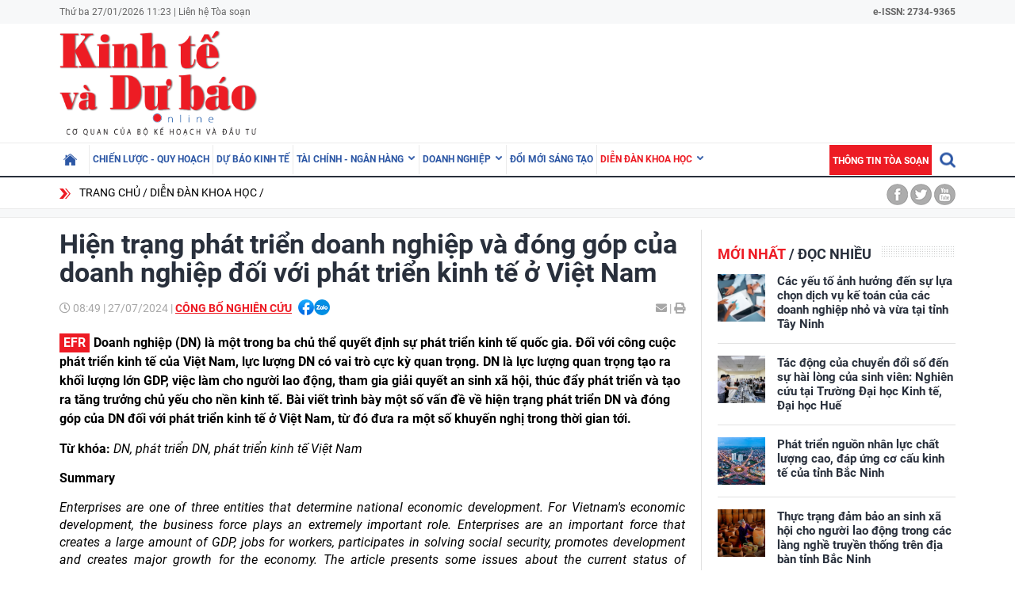

--- FILE ---
content_type: text/html; charset=utf-8
request_url: https://kinhtevadubao.vn/hien-trang-phat-trien-doanh-nghiep-va-dong-gop-cua-doanh-nghiep-doi-voi-phat-trien-kinh-te-o-viet-nam-29357.html
body_size: 32953
content:
<!DOCTYPE html>
<html translate="no" lang="vi">
<head>
  <title>Hiện trạng phát triển doanh nghiệp và đóng góp của doanh nghiệp đối với phát triển kinh tế ở Việt Nam | Tạp chí Kinh tế và Dự báo</title>	
<meta name="google" content="notranslate">
<base href="https://kinhtevadubao.vn/" />
<meta http-equiv="Content-Type" content="text/html; charset=utf-8" />
<meta name="description" content="Bài viết trình bày một số vấn đề về hiện trạng phát triển DN và đóng góp của DN đối với phát triển kinh tế ở Việt Nam, từ đó đưa ra một số khuyến nghị" />
<meta name="keywords" content="doanh nghiệp,phát triển doanh nghiệp,phát triển kinh tế Việt Nam" />
<meta name="news_keywords" content="doanh nghiệp,phát triển doanh nghiệp,phát triển kinh tế Việt Nam" />
<meta name="robots" content="noodp,max-image-preview:large,index,follow" />
<meta name="copyright" content="Copyright (c) by https://kinhtevadubao.vn/" />
<meta name="author" content="Tạp chí Kinh tế và Dự báo - Bộ Kế hoạch và Đầu tư" />
<meta http-equiv="audience" content="General" />
<meta name="resource-type" content="Document" />
<meta name="distribution" content="Global" />
<meta name="revisit-after" content="1 days" />
<meta name="GENERATOR" content="https://kinhtevadubao.vn/" />
<meta property="fb:admins" content="100000170835517" />
<meta property="fb:app_id" content="880970522766436" />    
<meta property="og:locale" content="vi_VN" />
<meta property="og:site_name" content="Tạp chí Kinh tế và Dự báo - Bộ Kế hoạch và Đầu tư" />
<meta property="og:url" content="https://kinhtevadubao.vn/hien-trang-phat-trien-doanh-nghiep-va-dong-gop-cua-doanh-nghiep-doi-voi-phat-trien-kinh-te-o-viet-nam-29357.html" />
<meta property="og:type" content="article" />
<meta property="og:title" content="Hiện trạng phát triển doanh nghiệp và đóng góp của doanh nghiệp đối với phát triển kinh tế ở Việt Nam" />
<meta property="og:description" content="Bài viết trình bày một số vấn đề về hiện trạng phát triển DN và đóng góp của DN đối với phát triển kinh tế ở Việt Nam, từ đó đưa ra một số khuyến nghị" />
<meta property="og:image" content="https://kinhtevadubao.vn/stores/news_dataimages/hongtt/072024/26/12/in_social/2958_DN.jpg?randTime=1769487836" />
<meta property="og:image:width" content="1200" />
<meta property="og:image:height" content="630" />
<meta property="og:image:alt" content="Hiện trạng phát triển doanh nghiệp và đóng góp của doanh nghiệp đối với phát triển kinh tế ở Việt Nam" />
<meta http-equiv="X-UA-Compatible" content="IE=edge" />
<meta name="viewport" content="width=device-width">
<meta name="theme-color" content="#fff" />
<link rel="alternate" href="https://kinhtevadubao.vn/hien-trang-phat-trien-doanh-nghiep-va-dong-gop-cua-doanh-nghiep-doi-voi-phat-trien-kinh-te-o-viet-nam-29357.html" hreflang="vi-vn" />
<link rel="canonical" href="https://kinhtevadubao.vn/hien-trang-phat-trien-doanh-nghiep-va-dong-gop-cua-doanh-nghiep-doi-voi-phat-trien-kinh-te-o-viet-nam-29357.html" />
<link rel="alternate" type="application/rss+xml" title="RSS Feed for Hiện trạng phát triển doanh nghiệp và đóng góp của doanh nghiệp đối với phát triển kinh tế ở Việt Nam | Tạp chí Kinh tế và Dự báo" href="https://kinhtevadubao.vn/rss_feed/dien-dan-khoa-hoc/cong-bo-nghien-cuu" />
<link rel="apple-touch-icon" sizes="57x57" href="/modules/frontend/themes/giao-dien-mac-dinh/images/favicon/apple-icon-57x57.png?v=2.620251021090241" />
<link rel="apple-touch-icon" sizes="60x60" href="/modules/frontend/themes/giao-dien-mac-dinh/images/favicon/apple-icon-60x60.png?v=2.620251021090241" />
<link rel="apple-touch-icon" sizes="72x72" href="/modules/frontend/themes/giao-dien-mac-dinh/images/favicon/apple-icon-72x72.png?v=2.620251021090241" />
<link rel="apple-touch-icon" sizes="76x76" href="/modules/frontend/themes/giao-dien-mac-dinh/images/favicon/apple-icon-76x76.png?v=2.620251021090241" />
<link rel="apple-touch-icon" sizes="114x114" href="/modules/frontend/themes/giao-dien-mac-dinh/images/favicon/apple-icon-114x114.png?v=2.620251021090241" />
<link rel="apple-touch-icon" sizes="120x120" href="/modules/frontend/themes/giao-dien-mac-dinh/images/favicon/apple-icon-120x120.png?v=2.620251021090241" />
<link rel="apple-touch-icon" sizes="144x144" href="/modules/frontend/themes/giao-dien-mac-dinh/images/favicon/apple-icon-144x144.png?v=2.620251021090241" />
<link rel="apple-touch-icon" sizes="152x152" href="/modules/frontend/themes/giao-dien-mac-dinh/images/favicon/apple-icon-152x152.png?v=2.620251021090241" />
<link rel="apple-touch-icon" sizes="180x180" href="/modules/frontend/themes/giao-dien-mac-dinh/images/favicon/apple-icon-180x180.png?v=2.620251021090241" />
<link rel="icon" type="image/png" sizes="192x192"  href="/modules/frontend/themes/giao-dien-mac-dinh/images/favicon/android-icon-192x192.png?v=2.620251021090241" />
<link rel="icon" type="image/png" sizes="32x32" href="/modules/frontend/themes/giao-dien-mac-dinh/images/favicon/favicon-32x32.png?v=2.620251021090241" />
<link rel="icon" type="image/png" sizes="96x96" href="/modules/frontend/themes/giao-dien-mac-dinh/images/favicon/favicon-96x96.png?v=2.620251021090241" />
<link rel="icon" type="image/png" sizes="16x16" href="/modules/frontend/themes/giao-dien-mac-dinh/images/favicon/favicon-32x32.png?v=2.620251021090241" />
<meta name="zalo-platform-site-verification" content="GkAR28VCImv1nCnNaRLNRHIAWaBu_58SC3Km" /><meta name="google-site-verification" content="8seLaMzwBzhY1Is5ECsEG353w4Z2O1hC3sMFQSw_3H4" />
<!-- Google tag (gtag.js) -->
<!-- <script async src="https://www.googletagmanager.com/gtag/js?id=G-63HDGMM0QK"></script>
<script>
  window.dataLayer = window.dataLayer || [];
  function gtag(){dataLayer.push(arguments);}
  gtag('js', new Date());
  gtag('config', 'G-63HDGMM0QK');
</script> -->
<script>
	setTimeout(() => {
	  (function (w, d, s, l, i) {
		w[l] = w[l] || [];
		w[l].push({ 'gtm.start': new Date().getTime(), event: 'gtm.js' });
		var f = d.getElementsByTagName(s)[0],
		  j = d.createElement(s),
		  dl = l != 'dataLayer' ? '&l=' + l : '';
		j.async = true;
		j.src = 'https://www.googletagmanager.com/gtm.js?id=' + i + dl;
		f.parentNode.insertBefore(j, f);
	  })(window, document, 'script', 'dataLayer', 'GTM-T4T9WQ9D'); 
	}, 5000);
</script>  <script src="/modules/frontend/themes/giao-dien-mac-dinh/js/mastercms-ultimate-edition.js?v=2.620251021090241"></script>
  <script src="/modules/frontend/themes/giao-dien-mac-dinh/js/slick/slick.js"></script>
  <link rel="stylesheet" href="/modules/frontend/themes/giao-dien-mac-dinh/js/slick/slick.css" />
  <link rel="stylesheet" href="/modules/frontend/themes/giao-dien-mac-dinh/css/fonts/fontawesome/css/all.min.css" />
  
  <script src="/modules/frontend/themes/giao-dien-mac-dinh/js/script.js?v=2.620251021090241"></script>
  <link rel="stylesheet" href="/modules/frontend/themes/giao-dien-mac-dinh/css/style.css?v=2.620251021090241" />
  <link rel="stylesheet" href="/modules/frontend/themes/giao-dien-mac-dinh/css/fancybox.css?v=2.620251021090241" />
  
    <link rel="stylesheet" href="/modules/frontend/themes/giao-dien-mac-dinh/css/css_mastercms_article_style_controler.css?v=2.620251021090241" />
  <link rel="stylesheet" href="/modules/frontend/themes/giao-dien-mac-dinh/css/css_mastercms_article_comment.css?v=2.620251021090241" />
  <script src="/modules/frontend/themes/giao-dien-mac-dinh/js/mastercms_contents_processing.js?v=2.620251021090241"></script>
  <script src="/modules/frontend/themes/giao-dien-mac-dinh/js/jquery.bxslider.min.js"></script>
  <link href="/modules/frontend/themes/giao-dien-mac-dinh/css/css_mastercms_font_face_controler.css?v=2.620251021090241" charset="UTF-8" type="text/css" rel="stylesheet" media="all" />
    
</head>
<body>
  <script type="application/ld+json">
{
    "@context" : "https://schema.org",
    "@type" : "Organization",
    "name" : "Tạp chí Kinh tế và Dự báo - Bộ Kế hoạch và Đầu tư",
    "url" : "https://kinhtevadubao.vn/",
    "logo": "/modules/frontend/themes/giao-dien-mac-dinh/images/logo.png?v=2.620251021090241"
}
</script>

<script type="application/ld+json">
  {
    "@context": "https://schema.org",
    "@type": "WebSite",
    "url": "https://kinhtevadubao.vn/",
    "potentialAction": {
      "@type": "SearchAction",
      "target": "https://kinhtevadubao.vn/search_enginer.html?p=search&q={q}",
      "query-input": "required name=q"
    }
  }
</script>

<script type="application/ld+json">
{
    "@context": "https://schema.org",
  "@type": "BreadcrumbList",
  "itemListElement": 
  [
    {
      "@type": "ListItem",
      "position": 1,
      "item": {"@id": "https://kinhtevadubao.vn/","name": "Trang chủ"}
    },{  
      "@type": "ListItem",
      "position": 2,
      "item": {"@id": "https://kinhtevadubao.vn/dien-dan-khoa-hoc","name": "Diễn đàn khoa học"}
    },{"@type": "ListItem",
      "position": 3,
      "item": {"@id": "https://kinhtevadubao.vn/dien-dan-khoa-hoc/cong-bo-nghien-cuu","name": "Công bố nghiên cứu"}
    }
      ]
  }
</script>
<script type="application/ld+json">
{
  "@context": "https://schema.org",
  "@type": "NewsArticle",
  "mainEntityOfPage": {
    "@type": "WebPage",
    "@id": "https://kinhtevadubao.vn/hien-trang-phat-trien-doanh-nghiep-va-dong-gop-cua-doanh-nghiep-doi-voi-phat-trien-kinh-te-o-viet-nam-29357.html"
  },
  "headline": "Hiện trạng phát triển doanh nghiệp và đóng góp của doanh nghiệp đối với phát triển kinh tế ở Việt Nam",
  "description": "Bài viết trình bày một số vấn đề về hiện trạng phát triển DN và đóng góp của DN đối với phát triển kinh tế ở Việt Nam, từ đó đưa ra một số khuyến nghị",
  "image": {
    "@type": "ImageObject",
    "url": "https://kinhtevadubao.vn/stores/news_dataimages/hongtt/072024/26/12/in_social/2958_DN.jpg?randTime=1769487836",
    "width": 720,
    "height": 480
  },
  "datePublished": "2024-07-27T08:49:35+07:00",
  "dateModified": "2024-07-27T08:49:35+07:00",
  "author": {
    "@type": "Person",
    "name": " Tạp chí Kinh tế và Dự báo - Bộ Kế hoạch và Đầu tư"
  },
  "publisher": {
    "@type": "Organization",
    "name": "Tạp chí Kinh tế và Dự báo - Bộ Kế hoạch và Đầu tư",
    "logo": {
      "@type": "ImageObject",
      "url": "/modules/frontend/themes/giao-dien-mac-dinh/images/logo.png?v=2.620251021090241",
      "width": 300
    }
  }
}
</script>
  <span class="gotop" style="display: none;"><i class="arrow-up"></i></span><!-- <script>
	window.fbAsyncInit = function() {
	FB.init({
		appId      : '880970522766436',
		cookie     : true,
		xfbml      : true,
		version    : 'v11.0'
	});
		
	FB.AppEvents.logPageView();   
		
	};

	(function(d, s, id){
	var js, fjs = d.getElementsByTagName(s)[0];
	if (d.getElementById(id)) {return;}
	js = d.createElement(s); js.id = id;
	js.src = "https://connect.facebook.net/vi_VN/sdk.js";
	fjs.parentNode.insertBefore(js, fjs);
	}(document, 'script', 'facebook-jssdk'));
</script> --><div class="webpage pc-detail">
  <header class="header">
  <div class="top-bar clearfix">
    <div class="wrapper">
      <span>Thứ ba 27/01/2026 11:23 | <a href="https://kinhtevadubao.vn/lien-he-toa-soan">Liên hệ Tòa soạn</a></span>
      <span class="text-bold rt " style="text-align: right; ">
        e-ISSN: 2734-9365
      </span>
      <!-- <span class="mr10 rt c-red text-bold text-uppercase">Economy &amp; Forecast Review</span> -->
    </div>
  </div>
  <div class="logo-bar pt5 pb5">
    <div class="wrapper">
      <h1 class="logo">
        <a href="https://kinhtevadubao.vn/" title="Tạp chí Kinh tế và Dự báo - Bộ Kế hoạch và Đầu tư">
          <img src="/modules/frontend/themes/giao-dien-mac-dinh/images/logo.png?v=2.620251021090241" alt="Tạp chí Kinh tế và Dự báo - Bộ Kế hoạch và Đầu tư" />
          <!-- <img src="/modules/frontend/themes/giao-dien-mac-dinh/images/logo-2025.png?v=2.620251021090241" alt="Tạp chí Kinh tế và Dự báo - Bộ Kế hoạch và Đầu tư" /> -->
        </a>
      </h1>
      <div class="banner-top">
        <div class="banner banner-slide">
          <!-- 48 -->        </div>
      </div>
    </div>
  </div>
</header>

<nav class="navbar">
  <div class="wrapper">
    <ul class="navbar-nav clearfix">
      <li class="nav-item ">
        <a href="https://kinhtevadubao.vn/" class="nav-link icon-home"></a>
      </li>
            <li class="nav-item ">
        <a href="https://kinhtevadubao.vn/chien-luoc-quy-hoach" class="nav-link">Chiến lược - Quy hoạch</a>
        <ul class="dropdown-menu">
           
        </ul>
      </li>
            <li class="nav-item ">
        <a href="https://kinhtevadubao.vn/du-bao-kinh-te" class="nav-link">Dự báo kinh tế</a>
        <ul class="dropdown-menu">
           
        </ul>
      </li>
            <li class="nav-item ">
        <a href="https://kinhtevadubao.vn/tai-chinh-ngan-hang" class="nav-link">Tài chính - Ngân hàng</a>
        <ul class="dropdown-menu">
                    <li class="dropdown-item"><a href="https://kinhtevadubao.vn/tai-chinh-ngan-hang/tai-chinh" >Tài chính</a></li>
                    <li class="dropdown-item"><a href="https://kinhtevadubao.vn/tai-chinh-ngan-hang/ngan-hang" >Ngân hàng</a></li>
                    <li class="dropdown-item"><a href="https://kinhtevadubao.vn/tai-chinh-ngan-hang/chung-khoan" >Chứng khoán</a></li>
           
        </ul>
      </li>
            <li class="nav-item ">
        <a href="https://kinhtevadubao.vn/doanh-nghiep" class="nav-link">Doanh nghiệp</a>
        <ul class="dropdown-menu">
                    <li class="dropdown-item"><a href="https://kinhtevadubao.vn/doanh-nghiep/phap-ly-doanh-nghiep" >Pháp lý doanh nghiệp</a></li>
                    <li class="dropdown-item"><a href="https://kinhtevadubao.vn/doanh-nghiep/kinh-te-doanh-nghiep" >Kinh tế Doanh nghiệp</a></li>
                    <li class="dropdown-item"><a href="https://kinhtevadubao.vn/doanh-nghiep/hoi-dap" >Hỏi - Đáp</a></li>
           
        </ul>
      </li>
            <li class="nav-item ">
        <a href="https://kinhtevadubao.vn/doi-moi-sang-tao" class="nav-link">Đổi mới sáng tạo</a>
        <ul class="dropdown-menu">
           
        </ul>
      </li>
            <li class="nav-item active">
        <a href="https://kinhtevadubao.vn/dien-dan-khoa-hoc" class="nav-link">Diễn đàn khoa học</a>
        <ul class="dropdown-menu">
                    <li class="dropdown-item"><a href="https://kinhtevadubao.vn/dien-dan-khoa-hoc/nghien-cuu-trao-doi" >Nghiên cứu - Trao đổi</a></li>
                    <li class="dropdown-item"><a href="https://kinhtevadubao.vn/dien-dan-khoa-hoc/cong-bo-nghien-cuu" >Công bố nghiên cứu</a></li>
                    <li class="dropdown-item"><a href="https://kinhtevadubao.vn/dien-dan-khoa-hoc/thong-tin-khoa-hoc" >Thông tin khoa học</a></li>
           
        </ul>
      </li>
            
      <li class="rt">
        <form class="https://kinhtevadubao.vn/search_enginer.html?p=search" id="frmSearch" name="frmSearch">
          <input class="search-input " type="text" placeholder="Tìm kiếm" onkeypress="return enter_search_q(event);" name="q" value="" style="width: 0px;">
          <i class="btn search-btn "></i>
        </form>
      </li>
      <li class="nav-item nav-item-red">
        <a href="https://kinhtevadubao.vn/thong-tin-toa-soan" class="nav-link">Thông tin tòa soạn</a>
      </li>
    </ul>
  </div>
</nav>  
  <div class="marquee">
    <div class="wrapper clearfix">
       <div class="breadcrumb lt">
  <div class="item"><a href="https://kinhtevadubao.vn/" title="Tạp chí Kinh tế và Dự báo - Bộ Kế hoạch và Đầu tư">Trang chủ</a></div>
  <div class="item"><a href="https://kinhtevadubao.vn/dien-dan-khoa-hoc" title="Diễn đàn khoa học">Diễn đàn khoa học</a></div>
    <div class="item"><a href="https://kinhtevadubao.vn/dien-dan-khoa-hoc/cong-bo-nghien-cuu" title="Công bố nghiên cứu"></a></div>
  </div>
<div class="social-link rt">
  <a href="" class="icon icon-facebook"></a>
  <a href="" class="icon icon-twitter"></a>
  <a href="" class="icon icon-youtube"></a>
</div>    </div>
  </div>
  
  <div class="bg-grey pt10"></div>
  
  <main class="main pt15 pb20 bd-top">
    
    <div class="wrapper mb20 clearfix bg-line">
      <div class="w789 lt">
                <div class="post">
          <div class="post-subtitle  text-bold mb10 hide-empty"></div>
          <h1 class="post-title">Hiện trạng phát triển doanh nghiệp và đóng góp của doanh nghiệp đối với phát triển kinh tế ở Việt Nam</h1>
          <div class="article-meta">
            <span class="article-publish-time"><i class="far fa-clock"></i> <span class="format_time">08:49</span> | <span class="format_date">27/07/2024</span></span>
            <a href="https://kinhtevadubao.vn/dien-dan-khoa-hoc/cong-bo-nghien-cuu" class="article-catname text-uppercase">Công bố nghiên cứu</a>
            <span class="share-post ml5">
              <div class="hna-emag-share" style="display: inline-flex;gap: 10px;align-items: center;height: 20px;line-height: 0;vertical-align: -4px;">
                <a href="https://www.facebook.com/sharer/sharer.php?u=https://kinhtevadubao.vn/hien-trang-phat-trien-doanh-nghiep-va-dong-gop-cua-doanh-nghiep-doi-voi-phat-trien-kinh-te-o-viet-nam-29357.html" target="_blank" title="Chia sẻ bài viết lên Facebook" rel="nofollow">
                    <img src="[data-uri]" width="20" height="20" alt="Chia sẻ bài viết lên Facebook" title="Chia sẻ bài viết lên Facebook" />
                </a>
                <div class="share-social__link zalo zalo-share-button" style="cursor: pointer;" title="Chia sẻ bài viết lên Zalo" data-title="Hiện trạng phát triển doanh nghiệp và đóng góp của doanh nghiệp đối với phát triển kinh tế ở Việt Nam" data-url="https://kinhtevadubao.vn/hien-trang-phat-trien-doanh-nghiep-va-dong-gop-cua-doanh-nghiep-doi-voi-phat-trien-kinh-te-o-viet-nam-29357.html" data-oaid="579745863508352884" data-layout="3" data-color="blue" data-customize="true" data-share-type="zalo">
                    <img src="[data-uri]" width="20" height="20" alt="Chia sẻ bài viết lên Zalo" title="Chia sẻ bài viết lên Zalo" />
                </div>
                <script src="https://sp.zalo.me/plugins/sdk.js" async></script>
            </div>  
            </span>
            <div class="mail-print rt">
              <!-- <a href="mailto:?body=https://kinhtevadubao.vn/hien-trang-phat-trien-doanh-nghiep-va-dong-gop-cua-doanh-nghiep-doi-voi-phat-trien-kinh-te-o-viet-nam-29357.html" rel="nofollow"><i class="fas fa-envelope"></i></a> -->
              <a href="https://mail.google.com/mail/u/0/?view=cm&su=Hiện trạng phát triển doanh nghiệp và đóng góp của doanh nghiệp đối với phát triển kinh tế ở Việt Nam&to&body=https://kinhtevadubao.vn/hien-trang-phat-trien-doanh-nghiep-va-dong-gop-cua-doanh-nghiep-doi-voi-phat-trien-kinh-te-o-viet-nam-29357.html&fs=1&tf=1" target="_blank" rel="nofollow" title="Chia sẻ bài viết này"><i class="fas fa-envelope"></i></a>
              
              <a id="printButton" href="https://kinhtevadubao.vn/apicenter@/print_article&i=29357" target="_blank" rel="nofollow"><span> | </span><i class="fas fa-print"></i></a>
            </div>
            <script>
              //ẩn nút in bài viết ở chuyên mục tin ảnh
              $(document).ready(function() {
                var patt = /\/tin-anh/;
                var checkURL =patt.test($('.article-catname').attr("href"));
                if (checkURL) {
                  $('#printButton').hide();
                }
              })
            </script>
            <script>
              //xóa tác giả ở mục Báo cáo phân tích
              $(document).ready(function() {
                var patt = /\/bao-cao-phan-tich/;
                var checkURL =patt.test($('.article-catname').attr("href"));
                if (checkURL) {
                  $('.post-author').remove();
                }
              })
            </script>
          </div>
          <div class="post-desc">
            Doanh nghiệp (DN) là một trong ba chủ thể quyết định sự phát triển kinh tế quốc gia. Đối với công cuộc phát triển kinh tế của Việt Nam, lực lượng DN có vai trò cực kỳ quan trọng. DN là lực lượng quan trọng tạo ra khối lượng lớn GDP, việc làm cho người lao động, tham gia giải quyết an sinh xã hội, thúc đẩy phát triển và tạo ra tăng trưởng chủ yếu cho nền kinh tế. Bài viết trình bày một số vấn đề về hiện trạng phát triển DN và đóng góp của DN đối với phát triển kinh tế ở Việt Nam, từ đó đưa ra một số khuyến nghị trong thời gian tới.          </div>
          <script>
            // bỏ dấu - ở đầu sapo
            $(document).ready(function() {
              $('.post-desc').html($('.post-desc').html().trim().replace(/^-/, ''));
            });
          </script>
          <div class="post-content __MASTERCMS_CONTENT">
            <p style="text-align: justify;"><strong>Từ khóa: </strong><em>DN, phát triển DN, phát triển kinh tế Việt Nam</em></p>    <p style="text-align: justify;"><strong>Summary</strong></p>    <p style="text-align: justify;"><em>Enterprises are one of three entities that determine national economic development. For Vietnam's economic development, the business force plays an extremely important role. Enterprises are an important force that creates a large amount of GDP, jobs for workers, participates in solving social security, promotes development and creates major growth for the economy. The article presents some issues about the current status of enterprise development and the contribution of enterprises to economic development in Vietnam, thereby proposing some recommendations in the future.</em></p>    <p style="text-align: justify;"><strong>Keywords:</strong> enterprises, enterprise development, Vietnam's economic development</p>    <p><strong>ĐẶT VẤN ĐỀ</strong></p>    <p style="text-align: justify;">Ba thành phần quyết định sự thành bại trong quá trình phát triển kinh tế của một quốc gia bao gồm: Nhà nước, DN và Người dân. DN là lực lượng quan trọng trong việc tạo ra GDP, giải quyết việc làm cho người lao động, đóng góp quan trọng vào gia tăng GDP, thu ngân sách nhà nước (NSNN)… Phát triển DN có ý nghĩa quyết định đối với phát triển của nền kinh tế, nâng cao năng suất lao động và cải thiện mức sống dân cư.</p>    <p style="text-align: justify;">Thực tiễn đã chỉ ra một vấn đề rất cần được quan tâm là ở Việt Nam làm cách nào để phát triển được lực lượng DN. Tại Nghị quyết số 35/NQ-CP, ngày 16/5/2016 về hỗ trợ và phát triển DN, Chính phủ đã đặt mục tiêu tới năm 2020, Việt Nam sẽ có trên 1 triệu DN hoạt động, nhưng đến năm 2022 nước ta cũng mới có khoảng 800 nghìn DN. Theo số liệu năm 2022 của Tổng cục Thống kê, Việt Nam có khoảng 38% DN làm ăn có lãi, khoảng 33% DN làm ăn thua lỗ. Đa phần DN nhỏ và vừa (DNNVV) (chiếm khoảng 95%) và số lượng lớn DN sử dụng công nghệ ở mức trung bình; nhiều chuyên gia nhận định rằng hiệu quả phát triển DN Việt Nam đang ở mức thấp so với nhiều quốc gia trong khu vực nhưng các chuyên gia chưa đưa ra được các chỉ tiêu cụ thể để minh chứng một cách thuyết phục. Vấn đề đặt ra là làm thế nào để phát triển đúng đắn, phát huy được vai trò của DN ở Việt Nam là vấn đề then chốt cần tường minh hơn trên cơ sở đánh giá thực trạng và những vấn đề liên quan để phát triển nhanh, mạnh, có hiệu quả DN ở Việt Nam trong những năm tới.</p>    <p><strong>PHƯƠNG PHÁP NGHIÊN CỨU CHỦ YẾU</strong></p>    <p style="text-align: justify;">Trong nghiên cứu này, tác giả chủ yếu sử dụng phương pháp phân tích thống kê, phương pháp so sánh và phương pháp thực chứng từ thực tiễn phát triển DN. Trên cơ sở nghiên cứu lý thuyết và khảo cứu thực tiễn cho biết khi nghiên cứu về hiện trạng phát triển DN và đóng góp của DN vào phát triển kinh tế ở Việt Nam cần phải sử dụng các chỉ tiêu chủ yếu như sau:</p>    <p style="margin-left: 40px;">+<em> Chỉ tiêu 1:</em> Số lượng và tốc độ tăng DN</p>    <p style="margin-left: 40px;">+ <em>Chỉ tiêu 2: </em>Cơ cấu DN (theo quy mô, công nghệ và ngành nghề)</p>    <p style="margin-left: 40px;">+ <em>Chỉ tiêu 3: </em>Năng suất lao động</p>    <p style="margin-left: 40px;">+ <em>Chỉ tiêu 4: </em>Hiệu quả sử dụng 1 đồng vốn hoặc lợi nhuận tính trên 1 đồng vốn (tính theo doanh thu trên 1 đồng vốn)</p>    <p style="margin-left: 40px;">+ <em>Chỉ tiêu 5: </em>Đóng góp vào thu NSNN và tỷ lệ đóng góp thu NSNN của DN</p>    <p style="margin-left: 40px;">+ <em>Chỉ tiêu 6: </em>Tỷ lệ đóng góp vào gia tăng GDP hoặc vào tăng trưởng GDP</p>    <p style="margin-left: 40px;">+ <em>Chỉ tiêu 7: </em>Tỷ lệ đóng góp vào tạo việc làm cho người lao động</p>    <p style="margin-left: 40px;">+ <em>Chỉ tiêu 8: </em>Số lượng và tỷ lệ DN làm ăn có lãi hay bị thua lỗ</p>    <p style="text-align: justify;"><strong>THỰC TRẠNG PHÁT TRIỂN VÀ ĐÓNG GÓP CỦA DN VÀO PHÁT TRIỂN KINH TẾ Ở VIỆT NAM GIAI ĐOẠN 2015-2022</strong></p>    <p style="text-align: justify;"><strong>Khái quát tình hình phát triển kinh tế Việt Nam giai đoạn 2015-2022</strong></p>    <p style="text-align: justify;">Việt Nam có bước phát triển tương đối khá, luôn luôn đứng trong nhóm các quốc gia có tốc độ phát triển nhanh, vị thế trên trường quốc tế ngày càng được nâng lên; đời sống người dân được nâng lên, thứ tự năng lực cạnh tranh quốc tế được cải thiện.</p>    <p style="text-align: justify;">Tốc độ tăng trưởng kinh tế từ mức khoảng 6,6% năm 2015 tăng lên đến 7% vào năm 2019, khoảng 2,8% năm 2020 và khoảng 6% năm 2021. Cơ cấu kinh tế cũng có sự thay đổi theo chiều hướng tích cực. Từ năm 2015 đến 2022 tỷ trọng nông nghiệp giảm từ mức 14,47% năm 2025 xuống còn 11,88% vào năm 2022. Tương ứng với sự giảm tỷ trọng của nông nghiệp thì tăng tỷ trọng của các ngành phi nông nghiệp của năm 2022 cũng tăng được 2,59 điểm %.</p>    <p style="text-align: center;"><strong>Bảng 1: Một số chỉ tiêu chủ yếu về phát triển kinh tế - xã hội Việt Nam trong giai đoạn 2015-2022</strong></p>    <table border="1" cellpadding="0" cellspacing="0" class="__MASTERCMS_TABLE_DATA" style="width: 100%;">  	<tbody>  		<tr>  			<td style="height: 16px; padding: 5px; width: 143px;">  			<p>1. Dân <span style="font-size:14px;">số</span></p>  			</td>  			<td colspan="2" style="height: 16px; padding: 5px; width: 51px;">  			<p align="center"><span style="font-size:14px;">10<sup>3</sup> ng</span></p>  			</td>  			<td style="height: 16px; padding: 5px;">  			<p align="right"><span style="font-size:14px;">92.228,6</span></p>  			</td>  			<td style="height: 16px; padding: 5px;">  			<p align="right"><span style="font-size:14px;">93.250,7</span></p>  			</td>  			<td style="height: 16px; padding: 5px;">  			<p align="right"><span style="font-size:14px;">94.286</span></p>  			</td>  			<td colspan="2" style="height: 16px; padding: 5px;">  			<p align="right"><span style="font-size:14px;">95.385,2</span></p>  			</td>  			<td style="height: 16px; padding: 5px;">  			<p align="right"><span style="font-size:14px;">96.484</span></p>  			</td>  			<td colspan="2" style="height: 16px; padding: 5px;">  			<p align="right"><span style="font-size:14px;">98.504</span></p>  			</td>  			<td colspan="2" style="height: 16px; padding: 5px;">  			<p align="right"><span style="font-size:14px;">99.461,7</span></p>  			</td>  		</tr>  		<tr>  			<td style="height: 16px; padding: 5px; width: 143px;">  			<p><span style="font-size:14px;">2. Nhân khẩu thành thị</span></p>  			</td>  			<td colspan="2" style="height: 16px; padding: 5px; width: 51px;">  			<p align="center"><span style="font-size:14px;">10<sup>3</sup> ng</span></p>  			</td>  			<td style="height: 16px; padding: 5px;">  			<p align="right"><span style="font-size:14px;">30.881,9</span></p>  			</td>  			<td style="height: 16px; padding: 5px;">  			<p align="right"><span style="font-size:14px;">31.397,0</span></p>  			</td>  			<td style="height: 16px; padding: 5px;">  			<p align="right"><span style="font-size:14px;">31.928,1</span></p>  			</td>  			<td colspan="2" style="height: 16px; padding: 5px;">  			<p align="right"><span style="font-size:14px;">32.636,9</span></p>  			</td>  			<td style="height: 16px; padding: 5px;">  			<p align="right"><span style="font-size:14px;">33.816,6</span></p>  			</td>  			<td colspan="2" style="height: 16px; padding: 5px;">  			<p align="right"><span style="font-size:14px;">36.563</span></p>  			</td>  			<td colspan="2" style="height: 16px; padding: 5px;">  			<p align="right"><span style="font-size:14px;">37.352,1</span></p>  			</td>  		</tr>  		<tr>  			<td style="height: 16px; padding: 5px; width: 143px;">  			<p><span style="font-size:14px;"><em>% so tổng dân số </em></span></p>  			</td>  			<td colspan="2" style="height: 16px; padding: 5px; width: 51px;">  			<p align="center"><span style="font-size:14px;"><em>% </em></span></p>  			</td>  			<td style="height: 16px; padding: 5px;">  			<p align="right"><span style="font-size:14px;"><em>33,48 </em></span></p>  			</td>  			<td style="height: 16px; padding: 5px;">  			<p align="right"><span style="font-size:14px;"><em>33,67 </em></span></p>  			</td>  			<td style="height: 16px; padding: 5px;">  			<p align="right"><span style="font-size:14px;"><em>33,86 </em></span></p>  			</td>  			<td colspan="2" style="height: 16px; padding: 5px;">  			<p align="right"><span style="font-size:14px;"><em>34,22 </em></span></p>  			</td>  			<td style="height: 16px; padding: 5px;">  			<p align="right"><span style="font-size:14px;"><em>35,05 </em></span></p>  			</td>  			<td colspan="2" style="height: 16px; padding: 5px;">  			<p align="right"><span style="font-size:14px;"><em>37,1 </em></span></p>  			</td>  			<td colspan="2" style="height: 16px; padding: 5px;">  			<p align="right"><span style="font-size:14px;"><em>37,55 </em></span></p>  			</td>  		</tr>  		<tr>  			<td style="height: 16px; padding: 5px; width: 143px;">  			<p><span style="font-size:14px;">3. Lao động có việc làm</span></p>  			</td>  			<td colspan="2" style="height: 16px; padding: 5px; width: 51px;">  			<p align="center"><span style="font-size:14px;">10<sup>3</sup> ng</span></p>  			</td>  			<td style="height: 16px; padding: 5px;">  			<p align="right"><span style="font-size:14px;">53.110,5</span></p>  			</td>  			<td style="height: 16px; padding: 5px;">  			<p align="right"><span style="font-size:14px;">53.345,5</span></p>  			</td>  			<td style="height: 16px; padding: 5px;">  			<p align="right"><span style="font-size:14px;">53.708,6</span></p>  			</td>  			<td colspan="2" style="height: 16px; padding: 5px;">  			<p align="right"><span style="font-size:14px;">54.282,5</span></p>  			</td>  			<td style="height: 16px; padding: 5px;">  			<p align="right"><span style="font-size:14px;">54.659,2</span></p>  			</td>  			<td colspan="2" style="height: 16px; padding: 5px;">  			<p align="right"><span style="font-size:14px;">49.072</span></p>  			</td>  			<td colspan="2" style="height: 16px; padding: 5px;">  			<p align="right"><span style="font-size:14px;">50.604,7</span></p>  			</td>  		</tr>  		<tr>  			<td style="height: 16px; padding: 5px; width: 143px;">  			<p><span style="font-size:14px;">4. GDP, giá 2010</span></p>  			</td>  			<td colspan="2" style="height: 16px; padding: 5px; width: 51px;">  			<p align="center"><span style="font-size:14px;">Tỷ đồng</span></p>  			</td>  			<td style="height: 16px; padding: 5px;">  			<p align="right"><span style="font-size:14px;">3.696.826</span></p>  			</td>  			<td style="height: 16px; padding: 5px;">  			<p align="right"><span style="font-size:14px;">3.944.144</span></p>  			</td>  			<td style="height: 16px; padding: 5px;">  			<p align="right"><span style="font-size:14px;">4217875</span></p>  			</td>  			<td colspan="2" style="height: 16px; padding: 5px;">  			<p align="right"><span style="font-size:14px;">4.532.739</span></p>  			</td>  			<td style="height: 16px; padding: 5px;">  			<p align="right"><span style="font-size:14px;">4.866.316</span></p>  			</td>  			<td colspan="2" style="height: 16px; padding: 5px;">  			<p align="right"><span style="font-size:14px;">5.133.981</span></p>  			</td>  			<td colspan="2" style="height: 16px; padding: 5px;">  			<p align="right"><span style="font-size:14px;">5.545.716</span></p>  			</td>  		</tr>  		<tr>  			<td style="height: 16px; padding: 5px; width: 143px;">  			<p><span style="font-size:14px;">Tốc độ tăng của năm</span></p>  			</td>  			<td colspan="2" style="height: 16px; padding: 5px; width: 51px;">  			<p align="center"><span style="font-size:14px;">%</span></p>  			</td>  			<td style="height: 16px; padding: 5px;">  			<p align="right"><span style="font-size:14px;">6,9</span></p>  			</td>  			<td style="height: 16px; padding: 5px;">  			<p align="right"><span style="font-size:14px;">6,7</span></p>  			</td>  			<td style="height: 16px; padding: 5px;">  			<p align="right"><span style="font-size:14px;">6,9</span></p>  			</td>  			<td colspan="2" style="height: 16px; padding: 5px;">  			<p align="right"><span style="font-size:14px;">7,4</span></p>  			</td>  			<td style="height: 16px; padding: 5px;">  			<p align="right"><span style="font-size:14px;">7,3</span></p>  			</td>  			<td colspan="2" style="height: 16px; padding: 5px;">  			<p align="right"><span style="font-size:14px;">2,6</span></p>  			</td>  			<td colspan="2" style="height: 16px; padding: 5px;">  			<p align="right"><span style="font-size:14px;">8,0</span></p>  			</td>  		</tr>  		<tr>  			<td style="height: 16px; padding: 5px; width: 143px;">  			<p><span style="font-size:14px;">- Nông nghiệp</span></p>  			</td>  			<td colspan="2" style="height: 16px; padding: 5px; width: 51px;">  			<p align="center"><span style="font-size:14px;">Tỷ đồng</span></p>  			</td>  			<td style="height: 16px; padding: 5px;">  			<p align="right"><span style="font-size:14px;">489.989</span></p>  			</td>  			<td style="height: 16px; padding: 5px;">  			<p align="right"><span style="font-size:14px;">498.092</span></p>  			</td>  			<td style="height: 16px; padding: 5px;">  			<p align="right"><span style="font-size:14px;">513874</span></p>  			</td>  			<td colspan="2" style="height: 16px; padding: 5px;">  			<p align="right"><span style="font-size:14px;">535.022</span></p>  			</td>  			<td style="height: 16px; padding: 5px;">  			<p align="right"><span style="font-size:14px;">549.292</span></p>  			</td>  			<td colspan="2" style="height: 16px; padding: 5px;">  			<p align="right"><span style="font-size:14px;">58.486</span></p>  			</td>  			<td colspan="2" style="height: 16px; padding: 5px;">  			<p align="right"><span style="font-size:14px;">604.112</span></p>  			</td>  		</tr>  		<tr>  			<td style="height: 16px; padding: 5px; width: 143px;">  			<p><span style="font-size:14px;"><em>Tỷ trọng so tổng số </em></span></p>  			</td>  			<td colspan="2" style="height: 16px; padding: 5px; width: 51px;">  			<p align="center"><span style="font-size:14px;"><em>% </em></span></p>  			</td>  			<td style="height: 16px; padding: 5px;">  			<p align="right"><span style="font-size:14px;"><em>14,47 </em></span></p>  			</td>  			<td style="height: 16px; padding: 5px;">  			<p align="right"><span style="font-size:14px;"><em>13,82 </em></span></p>  			</td>  			<td style="height: 16px; padding: 5px;">  			<p align="right"><span style="font-size:14px;"><em>12,93 </em></span></p>  			</td>  			<td colspan="2" style="height: 16px; padding: 5px;">  			<p align="right"><span style="font-size:14px;"><em>12,31 </em></span></p>  			</td>  			<td style="height: 16px; padding: 5px;">  			<p align="right"><span style="font-size:14px;"><em>11,78 </em></span></p>  			</td>  			<td colspan="2" style="height: 16px; padding: 5px;">  			<p align="right"><span style="font-size:14px;"><em>12,56 </em></span></p>  			</td>  			<td colspan="2" style="height: 16px; padding: 5px;">  			<p align="right"><span style="font-size:14px;"><em>11,88 </em></span></p>  			</td>  		</tr>  		<tr>  			<td style="height: 16px; padding: 5px; width: 143px;">  			<p><span style="font-size:14px;">- CN-XD</span></p>  			</td>  			<td colspan="2" style="height: 16px; padding: 5px; width: 51px;">  			<p align="center"><span style="font-size:14px;">Tỷ đồng</span></p>  			</td>  			<td style="height: 16px; padding: 5px;">  			<p align="right"><span style="font-size:14px;">1.269.335</span></p>  			</td>  			<td style="height: 16px; padding: 5px;">  			<p align="right"><span style="font-size:14px;">1.368.668</span></p>  			</td>  			<td style="height: 16px; padding: 5px;">  			<p align="right"><span style="font-size:14px;">1482057</span></p>  			</td>  			<td colspan="2" style="height: 16px; padding: 5px;">  			<p align="right"><span style="font-size:14px;">1.615.271</span></p>  			</td>  			<td style="height: 16px; padding: 5px;">  			<p align="right"><span style="font-size:14px;">1.747.874</span></p>  			</td>  			<td colspan="2" style="height: 16px; padding: 5px;">  			<p align="right"><span style="font-size:14px;">1.889.692</span></p>  			</td>  			<td colspan="2" style="height: 16px; padding: 5px;">  			<p align="right"><span style="font-size:14px;">2.036.655</span></p>  			</td>  		</tr>  		<tr>  			<td style="height: 16px; padding: 5px; width: 143px;">  			<p><span style="font-size:14px;"><em>Tỷ trọng so tổng số </em></span></p>  			</td>  			<td colspan="2" style="height: 16px; padding: 5px; width: 51px;">  			<p align="center"><span style="font-size:14px;"><em>% </em></span></p>  			</td>  			<td style="height: 16px; padding: 5px;">  			<p align="right"><span style="font-size:14px;"><em>34,27 </em></span></p>  			</td>  			<td style="height: 16px; padding: 5px;">  			<p align="right"><span style="font-size:14px;"><em>34,12 </em></span></p>  			</td>  			<td style="height: 16px; padding: 5px;">  			<p align="right"><span style="font-size:14px;"><em>35,39 </em></span></p>  			</td>  			<td colspan="2" style="height: 16px; padding: 5px;">  			<p align="right"><span style="font-size:14px;"><em>36,54 </em></span></p>  			</td>  			<td style="height: 16px; padding: 5px;">  			<p align="right"><span style="font-size:14px;"><em>36,80 </em></span></p>  			</td>  			<td colspan="2" style="height: 16px; padding: 5px;">  			<p align="right"><span style="font-size:14px;"><em>37,48 </em></span></p>  			</td>  			<td colspan="2" style="height: 16px; padding: 5px;">  			<p align="right"><span style="font-size:14px;"><em>38,16 </em></span></p>  			</td>  		</tr>  		<tr>  			<td style="height: 16px; padding: 5px; width: 143px;">  			<p><span style="font-size:14px;">- Dịch vụ</span></p>  			</td>  			<td colspan="2" style="height: 16px; padding: 5px; width: 51px;">  			<p align="center"><span style="font-size:14px;">Tỷ đồng</span></p>  			</td>  			<td style="height: 16px; padding: 5px;">  			<p align="right"><span style="font-size:14px;">1.573.639</span></p>  			</td>  			<td style="height: 16px; padding: 5px;">  			<p align="right"><span style="font-size:14px;">1.691.106</span></p>  			</td>  			<td style="height: 16px; padding: 5px;">  			<p align="right"><span style="font-size:14px;">1811524</span></p>  			</td>  			<td colspan="2" style="height: 16px; padding: 5px;">  			<p align="right"><span style="font-size:14px;">1.946.627</span></p>  			</td>  			<td style="height: 16px; padding: 5px;">  			<p align="right"><span style="font-size:14px;">2.103.955</span></p>  			</td>  			<td colspan="2" style="height: 16px; padding: 5px;">  			<p align="right"><span style="font-size:14px;">2.179.809</span></p>  			</td>  			<td colspan="2" style="height: 16px; padding: 5px;">  			<p align="right"><span style="font-size:14px;">2.397.519</span></p>  			</td>  		</tr>  		<tr>  			<td style="height: 16px; padding: 5px; width: 143px;">  			<p><span style="font-size:14px;"><em>Tỷ trọng so tổng số </em></span></p>  			</td>  			<td colspan="2" style="height: 16px; padding: 5px; width: 51px;">  			<p align="center"><span style="font-size:14px;"><em>% </em></span></p>  			</td>  			<td style="height: 16px; padding: 5px;">  			<p align="right"><span style="font-size:14px;"><em>42,19 </em></span></p>  			</td>  			<td style="height: 16px; padding: 5px;">  			<p align="right"><span style="font-size:14px;"><em>42,85 </em></span></p>  			</td>  			<td style="height: 16px; padding: 5px;">  			<p align="right"><span style="font-size:14px;"><em>42,58 </em></span></p>  			</td>  			<td colspan="2" style="height: 16px; padding: 5px;">  			<p align="right"><span style="font-size:14px;"><em>42,17 </em></span></p>  			</td>  			<td style="height: 16px; padding: 5px;">  			<p align="right"><span style="font-size:14px;"><em>42,47 </em></span></p>  			</td>  			<td colspan="2" style="height: 16px; padding: 5px;">  			<p align="right"><span style="font-size:14px;"><em>41,21 </em></span></p>  			</td>  			<td colspan="2" style="height: 16px; padding: 5px;">  			<p align="right"><span style="font-size:14px;"><em>41,33 </em></span></p>  			</td>  		</tr>  		<tr>  			<td style="height: 16px; padding: 5px; width: 143px;">  			<p><span style="font-size:14px;">5. Tỷ lệ DN làm ăn có lãi</span></p>  			</td>  			<td style="height: 16px; padding: 5px; width: 51px;">  			<p align="center"><span style="font-size:14px;">%</span></p>  			</td>  			<td colspan="2" style="height: 16px; padding: 5px;">  			<p align="right"><span style="font-size:14px;">46,5</span></p>  			</td>  			<td style="height: 16px; padding: 5px;">  			<p align="right"><span style="font-size:14px;">47,3</span></p>  			</td>  			<td style="height: 16px; padding: 5px;">  			<p align="right"><span style="font-size:14px;">45,6</span></p>  			</td>  			<td style="height: 16px; padding: 5px;">  			<p align="right"><span style="font-size:14px;">45,6</span></p>  			</td>  			<td colspan="3" style="height: 16px; padding: 5px;">  			<p align="right"><span style="font-size:14px;">45,8</span></p>  			</td>  			<td style="height: 16px; padding: 5px;">  			<p align="right"><span style="font-size:14px;">45,9</span></p>  			</td>  			<td colspan="2" rowspan="1" style="height: 16px; padding: 5px;">  			<p align="right"> </p>  			</td>  		</tr>  		<tr>  			<td style="height: 16px; padding: 5px; width: 143px;">  			<p><span style="font-size:14px;">6. Tỷ lệ DN thua lỗ</span></p>  			</td>  			<td colspan="2" style="height: 16px; padding: 5px; width: 51px;">  			<p align="center"><span style="font-size:14px;">%</span></p>  			</td>  			<td style="height: 16px; padding: 5px;">  			<p align="right"><span style="font-size:14px;">39,9</span></p>  			</td>  			<td style="height: 16px; padding: 5px;">  			<p align="right"><span style="font-size:14px;">49,1</span></p>  			</td>  			<td style="height: 16px; padding: 5px;">  			<p align="right"><span style="font-size:14px;">48,0</span></p>  			</td>  			<td colspan="2" style="height: 16px; padding: 5px;">  			<p align="right"><span style="font-size:14px;">47,1</span></p>  			</td>  			<td style="height: 16px; padding: 5px;">  			<p align="right"><span style="font-size:14px;">43,9</span></p>  			</td>  			<td colspan="2" style="height: 16px; padding: 5px;">  			<p align="right"><span style="font-size:14px;">43,9</span></p>  			</td>  			<td colspan="2" style="height: 16px; padding: 5px;">  			<p align="right"> </p>  			</td>  		</tr>  	</tbody>  </table>    <p style="text-align: right;"><em style="white-space: initial;">Nguồn: Niên giám Thống kê</em></p>    <p><strong>Hiện trạng </strong><strong>p</strong><strong>hát triển DN</strong><strong> giai đoạn 2015-2022</strong></p>    <p style="text-align: center;"><strong>Hình: Số DN vào/ra thị trường năm 2022</strong></p>    <table align="center" class="MASTERCMS_TPL_TABLE" style="width:80%;">  	<tbody>  		<tr>  			<td><img  src="https://kinhtevadubao.vn/stores/news_dataimages/hongtt/072024/26/12/0754_Bieu_do_1.png?rt=20240726120755" class="__img_mastercms mastercms_lazyload" alt="Hiện trạng phát triển doanh nghiệp và đóng góp của doanh nghiệp đối với phát triển kinh tế ở Việt Nam" style="max-width:100%; padding:0px; margin:0px;" title="Hiện trạng phát triển doanh nghiệp và đóng góp của doanh nghiệp đối với phát triển kinh tế ở Việt Nam"></td>  		</tr>  		<tr>  			<td style="text-align: right;"><em>Nguồn: Tổng cục Thống kê</em></td>  		</tr>  	</tbody>  </table>    <p style="text-align: justify;">Với số liệu thu thập được, tự tính toán được và kết quả làm việc với một số chuyên gia ở Trung ương và với DN, tác giả đã cố gắng tiệm cận tới sự thật về phát triển của đội ngũ DN ở Việt Nam. Cũng trong giai đoạn này trung bình số lượng DN tăng khoảng 12% bình quân năm và đã đóng góp đáng kể vào tăng trưởng kinh tế. Do ảnh hưởng của đại dịch Covid-19, nên số DN rút khỏi thị trường quá lớn vào năm 2020 (khoảng 80 nghìn DN) và có khoảng 30% DN gặp khó khăn về mọi mặt (thiếu việc làm, thiếu đơn đặt hàng, thiếu nguyên vật liệu vì đứt gãy nhiều chuỗi cung ứng…).</p>    <p style="text-align: justify;">Theo Tổng cục Thống kê, số DN tăng thêm của năm 2018 là 34.010, năm 2019 là 39.421, năm 2020 là 44.096, năm 2021 là 43.116 và ước năm 2022 là 59.835 DN. Số DN gia nhập hoặc quay trở lại thị trường năm 2018 đạt 165.885 DN; năm 2019 đạt 177.580; năm 2020 đạt 149.036 DN; năm 2021 đạt 159.953 DN; năm 2022 đạt kỷ lục mới với số lượng lớn (208.386 DN), tăng trưởng cao (30,3%, hay tăng 48.415 DN) (Hình).</p>    <p style="text-align: justify;">Trong giai đoạn 2015-2022, khu vực DN tư nhân (DNTN) trong nước so với DN có vốn đầu tư trực tiếp nước ngoài đã gia tăng nhanh hơn, đóng góp tỷ lệ lớn trong lao động, vốn đầu tư, giá trị tài sản cố định, doanh thu, lợi nhuận và đóng góp vào ngâ. Đến năm 2022, mục tiêu 1 triệu DN vẫn chưa đạt được với nguyên do chủ yếu là do đại dịch Covid-19 làm cho nhiều DN rút khỏi thị trường và số DN mới ra đời cũng có hạn.</p>    <p style="text-align: justify;">Bảng 2 cho thấy, DN nhà nước (DNNN) chiếm tỷ lệ lớn về tài sản 43,9%, nhưng chỉ tạo ra 18,2% doanh thu năm 2015 và chiếm 15,4% tổng tài sản và tạo ra 11,1% doanh thu năm 2022. Đồng thời, chỉ tạo ra khoảng 7%-10% trong tổng số người lao động có việc làm.</p>    <p style="text-align: center;"><strong>Bảng 2: Tỷ trọng các loại hình DN tại Việt Nam</strong></p>    <p align="right"><em>Đơn vị tính: %</em></p>    <table border="1" cellpadding="0" cellspacing="0" class="__MASTERCMS_TABLE_DATA" style="width: 100%;">  	<tbody>  		<tr>  			<td rowspan="2" style="height: 12px; padding: 5px;">  			<p align="center"><strong>Chỉ tiêu </strong></p>  			</td>  			<td colspan="4" style="height: 12px; padding: 5px;">  			<p align="center"><strong>2015 </strong></p>  			</td>  			<td colspan="3" style="height: 12px; padding: 5px;">  			<p align="center"><strong>2022 </strong></p>  			</td>  		</tr>  		<tr>  			<td colspan="2" style="height: 8px; padding: 5px;">  			<p align="center"><strong>DNNN </strong></p>  			</td>  			<td style="height: 8px; padding: 5px;">  			<p align="center"><strong>DNTN </strong></p>  			</td>  			<td style="height: 8px; padding: 5px;">  			<p align="center"><strong>DN FDI </strong></p>  			</td>  			<td style="height: 8px; padding: 5px;">  			<p align="center"><strong>DNNN </strong></p>  			</td>  			<td style="height: 8px; padding: 5px;">  			<p align="center"><strong>DNTN </strong></p>  			</td>  			<td style="height: 8px; padding: 5px;">  			<p align="center"><strong>DN FDI </strong></p>  			</td>  		</tr>  		<tr>  			<td style="height: 8px; padding: 5px;">  			<p>Lao động</p>  			</td>  			<td style="height: 8px; padding: 5px;">  			<p align="right">10,7</p>  			</td>  			<td colspan="2" style="height: 8px; padding: 5px;">  			<p align="right">60,0</p>  			</td>  			<td style="height: 8px; padding: 5px;">  			<p align="right">29,3</p>  			</td>  			<td style="height: 8px; padding: 5px;">  			<p align="right">6,6</p>  			</td>  			<td style="height: 8px; padding: 5px;">  			<p align="right">58,1</p>  			</td>  			<td style="height: 8px; padding: 5px;">  			<p align="right">35,3</p>  			</td>  		</tr>  		<tr>  			<td style="height: 8px; padding: 5px;">  			<p>Tài sản</p>  			</td>  			<td style="height: 8px; padding: 5px;">  			<p align="right">43,9</p>  			</td>  			<td colspan="2" style="height: 8px; padding: 5px;">  			<p align="right">36,9</p>  			</td>  			<td style="height: 8px; padding: 5px;">  			<p align="right">19,2</p>  			</td>  			<td style="height: 8px; padding: 5px;">  			<p align="right">15,4</p>  			</td>  			<td style="height: 8px; padding: 5px;">  			<p align="right">61,9</p>  			</td>  			<td style="height: 8px; padding: 5px;">  			<p align="right">22,7</p>  			</td>  		</tr>  		<tr>  			<td style="height: 8px; padding: 5px;">  			<p>Doanh thu thuần</p>  			</td>  			<td style="height: 8px; padding: 5px;">  			<p align="right">18,2</p>  			</td>  			<td colspan="2" style="height: 8px; padding: 5px;">  			<p align="right">54,0</p>  			</td>  			<td style="height: 8px; padding: 5px;">  			<p align="right">27,8</p>  			</td>  			<td style="height: 8px; padding: 5px;">  			<p align="right">11,1</p>  			</td>  			<td style="height: 8px; padding: 5px;">  			<p align="right">57,8</p>  			</td>  			<td style="height: 8px; padding: 5px;">  			<p align="right">31,1</p>  			</td>  		</tr>  	</tbody>  </table>    <p style="text-align: right;"><em>Nguồn: Niên giám Thống kê</em></p>    <p style="text-align: justify;">Số liệu của Tổng cục Thống kê cho thấy, đến năm 2022, đội ngũ DN trong nước chiếm khoảng 96,8% tổng số DN, 64,7% tổng lao động, 81,6% tổng vốn, 69,9% doanh thu. Đồng thời, DN FDI chỉ chiếm 3,2% tổng số DN, đóng góp giải quyết 35,3% lao động, 19,4% vốn, 31,1% doanh thu. Từ những con số này cho thấy Việt Nam cần tiếp tục thu hút vốn của các nhà đầu tư nước ngoài nhưng cần tập trung vào các tập đoàn kinh tế lớn, có tiềm lực tài chính, sử dụng công nghệ cao và có quy mô thị trường rộng lớn.</p>    <p style="text-align: justify;">Số DN FDI tăng đều qua các năm (tuy thế DN có vốn FDI chỉ chiếm khoảng 3% tổng số DN của Việt Nam): Năm 2015 DN FDI chưa có con số thật lớn, khoảng 11.940 DN năm 2015, 16.878 DN năm 2018, 22.242 DN vào năm 2020 và 22.610 DN năm 2021.</p>    <p style="text-align: justify;">Ở Việt Nam hiện nay, DNNVV chiếm tới khoảng 95% [3]. DN lớn chỉ chiếm khoảng 5% trong tổng số DN. Đó là điều đáng nói khi mong muốn nền kinh tế tăng nhanh và hiệu quả cao.</p>    <p style="text-align: justify;">Theo Bảng 3, số DN tập trung ở vùng Đồng bằng sông Hồng (khoảng 31%) và miền Đông Nam Bộ (khoảng 41%). Dân số tại Đồng bằng sông Cửu Long chiếm khoảng 21% nhưng chỉ chiếm khoảng 7,3% số DN cho nên gia tăng quy mô kinh tế ở vùng này sẽ gặp khó khăn.</p>    <p align="center"><a name="_heading=h.haapch"></a><strong>Bảng 3: Một số chỉ tiêu về phát triển DN theo vùng ở Việt Nam giai đoạn 2015-2022</strong></p>    <table border="1" cellpadding="0" cellspacing="0" class="__MASTERCMS_TABLE_DATA" style="width: 100%;">  	<tbody>  		<tr>  			<td style="height: 8px; padding: 5px;">  			<p align="center"><strong>Chỉ tiêu </strong></p>  			</td>  			<td style="height: 8px; padding: 5px;">  			<p align="center"><strong>Đơn vị </strong></p>  			</td>  			<td style="height: 8px; padding: 5px;">  			<p align="center"><strong>2015 </strong></p>  			</td>  			<td style="height: 8px; padding: 5px;">  			<p align="center"><strong>2019 </strong></p>  			</td>  			<td style="height: 8px; padding: 5px;">  			<p align="center"><strong>2021 </strong></p>  			</td>  			<td style="height: 8px; padding: 5px;">  			<p align="center"><strong>2022 </strong></p>  			</td>  		</tr>  		<tr>  			<td style="height: 8px; padding: 5px;">  			<p>1. Lao động có việc làm</p>  			</td>  			<td style="height: 8px; padding: 5px;">  			<p align="center">10<sup>3</sup>ng</p>  			</td>  			<td style="height: 8px; padding: 5px;">  			<p align="right">53.110,5</p>  			</td>  			<td style="height: 8px; padding: 5px;">  			<p align="right">54.659,2</p>  			</td>  			<td style="height: 8px; padding: 5px;">  			<p align="right">49.072</p>  			</td>  			<td style="height: 8px; padding: 5px;">  			<p align="right">50.604,7</p>  			</td>  		</tr>  		<tr>  			<td style="height: 8px; padding: 5px;">  			<p>2. Số DN đang hoạt động</p>  			</td>  			<td style="height: 8px; padding: 5px;">  			<p align="center">DN</p>  			</td>  			<td style="height: 8px; padding: 5px;">  			<p align="right">442.485</p>  			</td>  			<td style="height: 8px; padding: 5px;">  			<p align="right">758.610</p>  			</td>  			<td style="height: 8px; padding: 5px;">  			<p align="right">857.551</p>  			</td>  			<td style="height: 8px; padding: 5px;">  			<p align="right">895.876</p>  			</td>  		</tr>  		<tr>  			<td style="height: 8px; padding: 5px;">  			<p>Vùng Trung du miền núi phía Bắc</p>  			</td>  			<td style="height: 8px; padding: 5px;">  			<p align="center">DN</p>  			</td>  			<td style="height: 8px; padding: 5px;">  			<p align="right">17.003</p>  			</td>  			<td style="height: 8px; padding: 5px;">  			<p align="right">31.812</p>  			</td>  			<td style="height: 8px; padding: 5px;">  			<p align="right">36.614</p>  			</td>  			<td style="height: 8px; padding: 5px;">  			<p align="right">39.341</p>  			</td>  		</tr>  		<tr>  			<td style="height: 8px; padding: 5px;">  			<p><em>% so tổng số cả nước </em></p>  			</td>  			<td style="height: 8px; padding: 5px;">  			<p align="center"><em>% </em></p>  			</td>  			<td style="height: 8px; padding: 5px;">  			<p align="right"><em>3,8 </em></p>  			</td>  			<td style="height: 8px; padding: 5px;">  			<p align="right"><em>4,2 </em></p>  			</td>  			<td style="height: 8px; padding: 5px;">  			<p align="right"><em>4,3 </em></p>  			</td>  			<td style="height: 8px; padding: 5px;">  			<p align="right"><em>4,4 </em></p>  			</td>  		</tr>  		<tr>  			<td style="height: 8px; padding: 5px;">  			<p>Vùng Đồng bằng sông Hồng</p>  			</td>  			<td style="height: 8px; padding: 5px;">  			<p align="center">DN</p>  			</td>  			<td style="height: 8px; padding: 5px;">  			<p align="right">143.229</p>  			</td>  			<td style="height: 8px; padding: 5px;">  			<p align="right">238.386</p>  			</td>  			<td style="height: 8px; padding: 5px;">  			<p align="right">269.964</p>  			</td>  			<td style="height: 8px; padding: 5px;">  			<p align="right">284.303</p>  			</td>  		</tr>  		<tr>  			<td style="height: 8px; padding: 5px;">  			<p><em>% so tổng số cả nước </em></p>  			</td>  			<td style="height: 8px; padding: 5px;">  			<p align="center"><em>% </em></p>  			</td>  			<td style="height: 8px; padding: 5px;">  			<p align="right"><em>32,4 </em></p>  			</td>  			<td style="height: 8px; padding: 5px;">  			<p align="right"><em>31,4 </em></p>  			</td>  			<td style="height: 8px; padding: 5px;">  			<p align="right"><em>31,3 </em></p>  			</td>  			<td style="height: 8px; padding: 5px;">  			<p align="right"><em>31,7 </em></p>  			</td>  		</tr>  		<tr>  			<td style="height: 14px; padding: 5px;">  			<p>Vùng Bắc Trung Bộ và Duyên hải miền Trung</p>  			</td>  			<td style="height: 14px; padding: 5px;">  			<p align="center">DN</p>  			</td>  			<td style="height: 14px; padding: 5px;">  			<p align="right">56.010</p>  			</td>  			<td style="height: 14px; padding: 5px;">  			<p align="right">100.725</p>  			</td>  			<td style="height: 14px; padding: 5px;">  			<p align="right">111.849</p>  			</td>  			<td style="height: 14px; padding: 5px;">  			<p align="right">117.899</p>  			</td>  		</tr>  		<tr>  			<td style="height: 8px; padding: 5px;">  			<p><em>% so tổng số cả nước </em></p>  			</td>  			<td style="height: 8px; padding: 5px;">  			<p align="center">%</p>  			</td>  			<td style="height: 8px; padding: 5px;">  			<p align="right"><em>12,7 </em></p>  			</td>  			<td style="height: 8px; padding: 5px;">  			<p align="right"><em>13,3 </em></p>  			</td>  			<td style="height: 8px; padding: 5px;">  			<p align="right"><em>13,5 </em></p>  			</td>  			<td style="height: 8px; padding: 5px;">  			<p align="right"><em>13,2 </em></p>  			</td>  		</tr>  		<tr>  			<td style="height: 8px; padding: 5px;">  			<p>Vùng Tây Nguyên</p>  			</td>  			<td style="height: 8px; padding: 5px;">  			<p align="center">DN</p>  			</td>  			<td style="height: 8px; padding: 5px;">  			<p align="right">10.855</p>  			</td>  			<td style="height: 8px; padding: 5px;">  			<p align="right">19.777</p>  			</td>  			<td style="height: 8px; padding: 5px;">  			<p align="right">23.637</p>  			</td>  			<td style="height: 8px; padding: 5px;">  			<p align="right">24.914</p>  			</td>  		</tr>  		<tr>  			<td style="height: 8px; padding: 5px;">  			<p><em>% so tổng số cả nước </em></p>  			</td>  			<td style="height: 8px; padding: 5px;">  			<p align="center">%</p>  			</td>  			<td style="height: 8px; padding: 5px;">  			<p align="right"><em>2,5 </em></p>  			</td>  			<td style="height: 8px; padding: 5px;">  			<p align="right"><em>2,6 </em></p>  			</td>  			<td style="height: 8px; padding: 5px;">  			<p align="right"><em>2,6 </em></p>  			</td>  			<td style="height: 8px; padding: 5px;">  			<p align="right"><em>2,8 </em></p>  			</td>  		</tr>  		<tr>  			<td style="height: 8px; padding: 5px;">  			<p>Vùng Đông Nam Bộ</p>  			</td>  			<td style="height: 8px; padding: 5px;">  			<p align="center">DN</p>  			</td>  			<td style="height: 8px; padding: 5px;">  			<p align="right">182.686</p>  			</td>  			<td style="height: 8px; padding: 5px;">  			<p align="right">312.821</p>  			</td>  			<td style="height: 8px; padding: 5px;">  			<p align="right">353.357</p>  			</td>  			<td style="height: 8px; padding: 5px;">  			<p align="right">364.129</p>  			</td>  		</tr>  		<tr>  			<td style="height: 8px; padding: 5px;">  			<p><em>% so tổng số cả nước </em></p>  			</td>  			<td style="height: 8px; padding: 5px;">  			<p align="center"><em>% </em></p>  			</td>  			<td style="height: 8px; padding: 5px;">  			<p align="right"><em>41,3 </em></p>  			</td>  			<td style="height: 8px; padding: 5px;">  			<p align="right"><em>41,2 </em></p>  			</td>  			<td style="height: 8px; padding: 5px;">  			<p align="right"><em>41,0 </em></p>  			</td>  			<td style="height: 8px; padding: 5px;">  			<p align="right"><em>40,6 </em></p>  			</td>  		</tr>  		<tr>  			<td style="height: 8px; padding: 5px;">  			<p>Vùng Đồng bằng sông Cửu Long</p>  			</td>  			<td style="height: 8px; padding: 5px;">  			<p align="center">DN</p>  			</td>  			<td style="height: 8px; padding: 5px;">  			<p align="right">32.588</p>  			</td>  			<td style="height: 8px; padding: 5px;">  			<p align="right">55.089</p>  			</td>  			<td style="height: 8px; padding: 5px;">  			<p align="right">62.130</p>  			</td>  			<td style="height: 8px; padding: 5px;">  			<p align="right">65.290</p>  			</td>  		</tr>  		<tr>  			<td style="height: 8px; padding: 5px;">  			<p><em>% so tổng số cả nước </em></p>  			</td>  			<td style="height: 8px; padding: 5px;">  			<p align="center"><em>% </em></p>  			</td>  			<td style="height: 8px; padding: 5px;">  			<p align="right"><em>7,4 </em></p>  			</td>  			<td style="height: 8px; padding: 5px;">  			<p align="right"><em>7,3 </em></p>  			</td>  			<td style="height: 8px; padding: 5px;">  			<p align="right"><em>7,3 </em></p>  			</td>  			<td style="height: 8px; padding: 5px;">  			<p align="right"><em>7,3 </em></p>  			</td>  		</tr>  	</tbody>  </table>    <p align="right"><em>Nguồn: Niên giám Thống kê</em></p>    <p style="text-align: justify;">Đến hết năm 2021, có khoảng 2 nghìn DNNN, giảm khoảng 900 DN so với năm 2015, bình quân mỗi năm giảm 115 DN do sắp xếp lại và cổ phần hóa.</p>    <p style="text-align: justify;">Khu vực DNTN trong nước phát triển với xu hướng ngược lại so với DNNN. Cụ thể là: giai đoạn 2015-2021, số DNTN trong nước tăng 266 nghìn DN, bình quân mỗi năm tăng thêm khoảng 40 nghìn DN và giải quyết thêm khoảng 800 nghìn việc làm. Trong giai đoạn vừa qua, DN ngoài nhà nước có bước phát triển tương đối khá, DN ngoài nhà nước chiếm tỷ trọng cao hơn DNNN trong toàn bộ khối DN (tính theo tỷ trọng về số lượng việc làm, nguồn vốn, tài sản, doanh thu...). Tuy nhiên, điều đáng nói là DNTN trong nước hầu hết là có quy mô nhỏ.</p>    <p style="text-align: justify;">Số lượng DN FDI gia tăng nhanh chóng trong giai đoạn 2015-2021. Năm 2021, DN có 100% vốn nước ngoài chiếm khoảng trên 87% trong khu vực DN FDI. Năm 2022, DN FDI chiếm 35,3% về lao động; 22,7% về tài sản và 31,1% về doanh thu. Năm 2021, DN FDI đóng góp khoảng 70% tổng giá trị xuất khẩu của Việt Nam.</p>    <p style="text-align: justify;">Đóng góp của lực lượng DN vào gia tăng GDP và tốc độ tăng trưởng tuy chưa có số liệu thống kê chính thức, nhưng với phân tích số liệu của tác giả cho thấy:</p>    <p style="margin-left: 40px; text-align: justify;"><em>+ Chỉ tiêu 2</em>: Lực lượng DN đóng góp khoảng 34% vào GDP của cả nước và đóng góp được khoảng 38% vào tăng trưởng kinh tế của cả nước.</p>    <p style="margin-left: 40px; text-align: justify;">+ <em>Chỉ tiêu 3: </em>Năng suất lao động của Việt Nam mới được khoảng 140 triệu đồng/lao động. Nhìn chung năng suất lao động của Việt Nam mới bằng khoảng 33% của Thái Lan và bằng khoảng 4% của Singapore.</p>    <p style="margin-left: 40px; text-align: justify;">+ <em>Chỉ tiêu 4: </em>Theo Sách trắng Viêt Nam, thì tỷ lệ lợi nhuận trước thuế so với tài sản của DN chỉ đạt khoảng 2,6-2,8%.</p>    <p style="text-align: justify; margin-left: 40px;">+ <em>Chỉ tiêu 5: </em>Tỷ lệ đóng góp vào thu NSNN của DN đạt mức cao, khoảng gần 60%.</p>    <p style="text-align: justify; margin-left: 40px;">+ <em>Chỉ tiêu 6: </em>Tỷ lệ đóng góp vào gia tăng GDP của DN khoảng 52% vào tăng trưởng GDP.</p>    <p style="text-align: justify; margin-left: 40px;">+ <em>Chỉ tiêu 7: </em>Tỷ lệ đóng góp vào tạo việc làm cho người lao động của lực lượng DN được khoảng 34%.</p>    <p style="text-align: justify; margin-left: 40px;">+ <em>Chỉ tiêu 8: </em>Số lượng và tỷ lệ DN làm ăn có lãi khoảng 44%-45% và tỷ lệ số DN làm ăn bị thua lỗ khoảng 39%-40%.</p>    <p><strong>Đánh giá chung</strong></p>    <p style="text-align: justify;">Trong giai đoạn 2015-2022, phát triển DN có tốc độ tăng khá, quy mô DN có tăng lên (dù ít), mỗi năm tăng trung bình 60-70 nghìn DN. Đặc biệt cần nhấn mạnh là số DN tăng lên qua các năm, số DN rút khỏi thị trường ít dần đi. Tuy nhiên, năm 2020 dưới tác động mạnh của đại dịch Covid-19 số DN rút khỏi thị trường có nhiều hơn.</p>    <p style="text-align: justify;">Việc phát triển DN ở Việt Nam cũng đang bộc lộ nhiều bất cập. Phần lớn DN thuộc diện DNNVV. Số DN lớn còn nhỏ. Tỷ lệ công nghệ hiện đại mà DN sử dụng còn ở mức nhỏ.</p>    <p style="text-align: justify;">Trên thực tế Việt Nam chưa có chiến lược phát triển DN cho thời gian dài hạn. Việt Nam đang thiếu khung khổ pháp lý, nhà nước chưa có sự hỗ trợ đủ mức cho phát triển DN. Trong nhiều lý do, thì có lý do là nền kinh tế Việt Nam còn nhỏ bé. Kinh tế nhà nước chỉ chiếm khoảng 21,18% GDP quốc gia, DN FDI chiếm khoảng 20,02%, còn lại kinh tế tư nhân trong nước chiếm khoảng 50,04%. Điều đáng nói ở đây là, DN tư nhân chỉ chiếm khoảng 8-9,6% GDP quốc gia. DNNN và DNTN trong nước chỉ chiếm khoảng 30% GDP quốc gia. Điểm nổi bật nhất là luật pháp chưa thực sự tạo ra sự thuận lợi cần thiết cho DN phát triển. Việt Nam chưa lôi kéo được nhiều dự án lớn đến từ các quốc gia phát triển như đến từ Mỹ, Đức, Pháp, Anh…, nên Việt Nam chưa có nhiều DN lớn, có tiềm năng tài chính và sử dụng công nghệ cao.</p>    <p style="text-align: justify;"><strong>Những giải pháp chủ yếu cần thực hiện những năm tới</strong></p>    <p style="text-align: justify;"><strong><em>Hoàn thiện hệ thống luật pháp, chính sách về phát triển doanh nghiêp</em></strong></p>    <p style="text-align: justify;">Hoàn thiện thể chế nhà nước, trong đó thể chế kinh tế phải tuân thủ quy luật kinh tế thị trường. Lấy hiệu quả và phát triển bền vững làm tiêu chí tối thượng. Mọi thành phần, mọi loại hình DN đều bình đẳng trước pháp luật, đều bình đẳng trước các cơ hội tiếp cận tài nguyên thiên nhiên, vốn đầu tư và trách nhiệm thuế.</p>    <p style="text-align: justify;">- Tập trung hoàn thiện khung khổ luật pháp về DN, nhất là DN đổi mới sáng tạo; phát triển ngành công nghiệp hỗ trợ, các DN tham gia chuỗi giá trị, cũng như chuỗi cung ứng toàn cầu. Hoàn thiện khung luật pháp kinh tế số và thương mại điện tử. Hoàn thiện luật pháp về thuế và hỗ trợ lãi suất vay vốn đầu tư của những DN đem lại lợi ích lớn cho phát triển kinh tế. Nhanh chóng ban hành chính sách hỗ trợ ứng dụng các phương cách quản trị DN tiên tiến theo chuẩn mực quốc tế.</p>    <p style="text-align: justify;">- Hoàn thiện chính sách khuyến khích đối với các DN lớn, sử dụng công nghệ cao, chiếm dụng ít đất và tiêu tốn ít điện, đúng lĩnh vực mũi nhọn của quốc gia ra đời và phát triển; Phát triển mạnh các DN đạt thương hiệu Việt Nam, có khả năng cạnh tranh quốc tế, tạo ra nhiều sản phẩm và xuất khẩu những sản phẩm có chất lượng. Đồng thời, pháp lý hóa việc tôn vinh các DN có nhiều đóng góp cho nền kinh tế.</p>    <p style="text-align: justify;">- Hoàn thiện bộ máy quản lý DN từ trung ương đến tỉnh, huyện. Bên cạnh hoàn thiện các đơn vị cấp phép phát triển DN, giám sát hậu cấp phép và xây dựng Trung tâm thông tin cấp quốc gia về phát triển DN kết nối thông suốt với các cổng thông tin về DN của 63 tỉnh, thành phố trực thuộc trung ương.</p>    <p style="text-align: justify;">- Xây dựng phương án phát triển DN lớn của người Việt Nam và phân công trách nhiệm rõ ràng cho các cấp, các ngành gắn với danh mục các dự án, lĩnh vực ưu tiên thu hút các nhà đầu tư nước ngoài, nhất là các DN đến từ các quốc gia phát triển hàng đầu trên thế giới.</p>    <p><strong><em>Nhà nước tổ chức đánh giá hiệu quả phát triển DN hàng năm</em></strong></p>    <p style="text-align: justify;">Nhanh chóng tổ chức đánh giá tín nhiệm của DN cũng như đánh giá chất lượng hoạt động của DN cũng như đánh giá trình độ công nghệ sử dụng trong các DN. Hình thành Tổ chức đánh giá chất lượng phát triển DN ở Việt Nam ở cả cấp Trung ương và cấp địa phương. Xây dựng tài liệu hướng dẫn đánh giá chất lượng phát triển DN. Công khai kết quả đánh giá chất lượng phát triển DN. Các thông tin về kết quả đánh giá chất lượng phát triển DN phải được để sử dụng chung.</p>    <p style="text-align: justify;"><strong><em>Phát triển nhân lực đáp ứng yêu cầu của phát triển DN</em></strong></p>    <p style="text-align: justify;">Việt Nam cần có cơ sở đào tạo chuyên sâu nhân lực quản lý các bậc cao, trung (quản trị DN, phân xưởng, phòng ban) đáp ứng yêu cầu của DN. Nhà nước cần sắp xếp lại các cơ sở đào tạo nghề theo Luật Giáo dục nghề nghiệp theo hướng phục vụ yêu cầu phát triển các lĩnh vực mũi nhọn và các sản phẩm chủ lực.</p>    <p style="text-align: justify;">Ở Việt Nam nên thành lập Trung tâm nghiên cứu và chuyển giao các lý thuyết, các công cụ quản trị DN hiện đại và xây dựng lực lượng chuyển giao kỹ thuật cho các DN. Đồng thời, nhanh chóng xây dựng đội ngũ nhân lực chuyên trách công việc chuyển đổi số cho đội ngũ DN ở Việt Nam, nhất là cho những DNNVV và những DN ở các vùng khó khăn./.</p>    <p style="text-align: right;"><strong>ThS. Lâm Thùy Dung </strong>- Học viện Chính sách và Phát triển, Bộ Kế hoạch và Đầu tư</p>    <p align="right"><strong><em>(Theo Tạp chí Kinh tế và Dự báo số </em></strong><strong><em>34, tháng 1</em></strong><strong><em>2/2023)</em></strong></p>    <hr />  <p><strong>TÀI LIỆU THAM KHẢO</strong></p>    <p>1. Bộ Kế hoạch và Đầu tư (2020-2022), <em>Sách trắng DN Việt Nam 2020,2021, 2022, </em>Nxb Thống kê.</p>    <p>2. Ngô Doãn Vịnh, (2005), <em>Bàn về phát triển kinh tế: Nghiên cứu con đường dẫn tới giàu sang, </em>Nxb Chính trị quốc gia.</p>    <p>3. Ngô Doãn Vịnh (2010), <em>Phát triển: Điều kỳ diệu và bí ẩn</em>, Nxb Chính trị quốc gia.</p>    <p>4. Ngô Thúy Quỳnh (2019), Quản lý phát triển bền vững ở Việt Nam<em>, Tạp chí Khoa học Đại học Hùng Vương</em>, số 2/2019.</p>    <p>5. Tổng cục Thống kê (2019-2023), <em>Niên giám Thống kê 2018, 2020, 2022, </em>Nxb Thống kê.</p>    <p> </p>    <p> </p>    <p> </p>          </div>
          
          

          <div class="post-author mt10 mr15"></div>
          <div class="post-source mt10">
                      </div>
          <div class="hidden">
            <iframe rel="nofollow" src="https://kinhtevadubao.vn/widgets@/article_statistic&aid=MjkzNTc=&sid=9g210fc0k0sbnrf9k70ia41466" width="0" height="0"></iframe>            <input type="hidden" name="__printURL" value="https://kinhtevadubao.vn/hien-trang-phat-trien-doanh-nghiep-va-dong-gop-cua-doanh-nghiep-doi-voi-phat-trien-kinh-te-o-viet-nam-29357.html" />
            <input type="hidden" name="__PARAMS_ID_WIDGET" class="__PARAMS_ID_WIDGET" data-type="user_comments" value="MjkzNTc=" />
          </div>
          <script>
            /*thu gọn link nguồn*/
            document.addEventListener("DOMContentLoaded", function () {
              
              function isValidUrl() {
                return /^(?:(?:(?:https?|ftp):)?\/\/)(?:\S+(?::\S*)?@)?(?:(?!(?:10|127)(?:\.\d{1,3}){3,3})(?!(?:169\.254|192\.168)(?:\.\d{1,3}){2,2})(?!172\.(?:1[6-9]|2\d|3[0-1])(?:\.\d{1,3}){2,2})(?:[1-9]\d?|1\d\d|2[01]\d|22[0-3])(?:\.(?:1?\d{1,2}|2[0-4]\d|25[0-5])){2,2}(?:\.(?:[1-9]\d?|1\d\d|2[0-4]\d|25[0-4]))|(?:(?:[a-z\u00a1-\uffff0-9]-*)*[a-z\u00a1-\uffff0-9]+)(?:\.(?:[a-z\u00a1-\uffff0-9]-*)*[a-z\u00a1-\uffff0-9]+)*(?:\.(?:[a-z\u00a1-\uffff]{2,})))(?::\d{2,5})?(?:[/?#]\S*)?$/i.test(arguments[0]);
              }
              
              function extractHostname(url) {
                var hostname;
                if (url.indexOf("//") > -1) {
                  hostname = url.split("/")[2];
                } else {
                  hostname = url.split("/")[0];
                }
                hostname = hostname.split(":")[0];
                hostname = hostname.split("?")[0];
                return hostname;
              }
              
              var sourceLinkEl = document.querySelector(".post-source");
              var sourceLink = sourceLinkEl.innerHTML.trim();
              if (sourceLinkEl.innerHTML == "") {
                sourceLinkEl.remove();
              }
              if (!isValidUrl(sourceLink)) {
                // sourceLinkEl.innerHTML = "Nguồn : " + sourceLinkEl.innerHTML;
                // sourceLinkEl.remove();
                return
              } else {
                var shortLink = extractHostname(sourceLink);
                var newInner =
                '<div class="link-wrapper">\
                  <div class="full-url">\
                    <div class="clearfix">\
                      <span class="text">Link bài gốc</span>\
                      <span class="icon-copy">📋 Copy link</span>\
                    </div>\
                    <a class="link" href="'+ sourceLink + '" target="_blank" class="link" rel="nofollow"> ' + sourceLink + ' </a>\
                    <input style="font-size:10px;" type="text" value=" ' + sourceLink + ' " id="copyURL">\
                  </div>\
                  <div class="short-url">Nguồn ' + shortLink + '</div>\
                </div>';
                
                sourceLinkEl.innerHTML = newInner;
                var iconCopy = document.querySelector('.icon-copy');
                iconCopy.addEventListener('click',function(){
                  document.querySelector('.icon-copy').innerHTML = "📋 Link đã copy";
                  var copyText = document.querySelector("#copyURL");
                  copyText.select();
                  copyText.setSelectionRange(0, 99999)
                  document.execCommand("copy");
                })
              }
              
            });
          </script>
          
          <div class="post-tag mt15">
                        <a href="https://kinhtevadubao.vn/tag/doanh-nghiep-1013.tag" title="doanh nghiệp">doanh nghiệp</a>
                        <a href="https://kinhtevadubao.vn/tag/phat-trien-doanh-nghiep-15018.tag" title="phát triển doanh nghiệp">phát triển doanh nghiệp</a>
                        <a href="https://kinhtevadubao.vn/tag/phat-trien-kinh-te-viet-nam-26578.tag" title="phát triển kinh tế Việt Nam">phát triển kinh tế Việt Nam</a>
                      </div>
        </div>
                <div class="cat-grid mt10 no-desc no-meta">
          <div class="cat-content clearfix">
                        <article class="article">
              <a href="https://kinhtevadubao.vn/chinh-sach-marketing-noi-bo-tai-cac-doanh-nghiep-32415.html" title="Chính sách marketing nội bộ tại các doanh nghiệp" class="article-thumb">
                                <img src="https://kinhtevadubao.vn/stores/news_dataimages/loanht/102025/03/17/1505_marketing_noi_bo.jpg?rt=20251003171505" alt="Chính sách marketing nội bộ tại các doanh nghiệp" class="article-image" />
                              </a>
              <h3 class="article-title">
                <a href="https://kinhtevadubao.vn/chinh-sach-marketing-noi-bo-tai-cac-doanh-nghiep-32415.html" title="Chính sách marketing nội bộ tại các doanh nghiệp">Chính sách marketing nội bộ tại các doanh nghiệp                                  </a>
              </h3>
              <div class="article-desc">Marketing nội bộ không chỉ là cầu nối giữa chiến lược kinh doanh và thực thi, mà còn góp phần nâng cao sự hài lòng, gắn kết và cam kết lâu dài của nhân viên.</div>
              <div class="article-meta">
                <a href="https://kinhtevadubao.vn/dien-dan-khoa-hoc/nghien-cuu-trao-doi" class="article-catname">Nghiên cứu - Trao đổi</a>
                <span class="article-publish-time"><span class="format_time">07:31</span> | <span class="format_date">04/10/2025</span></span>
              </div>
            </article>
                        <article class="article">
              <a href="https://kinhtevadubao.vn/chuyen-doi-xanh-trong-cac-doanh-nghiep-viet-nam-hien-nay-32370.html" title="Chuyển đổi xanh trong các doanh nghiệp Việt Nam hiện nay" class="article-thumb">
                                <img src="https://kinhtevadubao.vn/stores/news_dataimages/lanhuong/092025/29/10/1810_Ynh_2.png?rt=20250929101810" alt="Chuyển đổi xanh trong các doanh nghiệp Việt Nam hiện nay" class="article-image" />
                              </a>
              <h3 class="article-title">
                <a href="https://kinhtevadubao.vn/chuyen-doi-xanh-trong-cac-doanh-nghiep-viet-nam-hien-nay-32370.html" title="Chuyển đổi xanh trong các doanh nghiệp Việt Nam hiện nay">Chuyển đổi xanh trong các doanh nghiệp Việt Nam hiện nay                                  </a>
              </h3>
              <div class="article-desc">Chuyển đổi xanh là một xu thế không thể đảo ngược trong thế giới hiện đại, đặc biệt đối với các doanh nghiệp muốn vươn ra thị trường quốc tế.</div>
              <div class="article-meta">
                <a href="https://kinhtevadubao.vn/dien-dan-khoa-hoc/nghien-cuu-trao-doi" class="article-catname">Nghiên cứu - Trao đổi</a>
                <span class="article-publish-time"><span class="format_time">13:56</span> | <span class="format_date">29/09/2025</span></span>
              </div>
            </article>
                        <article class="article">
              <a href="https://kinhtevadubao.vn/giai-phap-thich-ung-voi-thue-doi-ung-cua-my-32318.html" title="Giải pháp thích ứng với thuế đối ứng của Mỹ" class="article-thumb">
                                <img src="https://kinhtevadubao.vn/stores/news_dataimages/huyennt/092025/22/16/2750_countervailing_duty.jpg?rt=20250922162752" alt="Giải pháp thích ứng với thuế đối ứng của Mỹ" class="article-image" />
                              </a>
              <h3 class="article-title">
                <a href="https://kinhtevadubao.vn/giai-phap-thich-ung-voi-thue-doi-ung-cua-my-32318.html" title="Giải pháp thích ứng với thuế đối ứng của Mỹ">Giải pháp thích ứng với thuế đối ứng của Mỹ                                  </a>
              </h3>
              <div class="article-desc">Thuế đối ứng là 1 trong 3 công cụ phòng vệ thương mại được Tổ chức Thương mại Thế giới (WTO) công nhận, bên cạnh thuế chống bán phá giá và biện pháp tự vệ. Mức thuế đối ứng của Mỹ dành cho Việt Nam là 20% chính thức có hiệu lực từ ngày 7/8/2025. Bài viết nêu tổng quan về thuế đối ứng, phân tích tác động, cơ hội và thách thức cùng một số giải pháp để thích ứng với sắc thuế này.</div>
              <div class="article-meta">
                <a href="https://kinhtevadubao.vn/dien-dan-khoa-hoc/nghien-cuu-trao-doi" class="article-catname">Nghiên cứu - Trao đổi</a>
                <span class="article-publish-time"><span class="format_time">20:49</span> | <span class="format_date">22/09/2025</span></span>
              </div>
            </article>
                      </div>
        </div>
            	
        <div class="box-comment mt20">
          <div class="cat-title  mb20">
            <h2 class="cat-name pr50 c-red bg-underline pb10"><a href="">Bình luận</a></h2>
            <div id="user-comment" class="boxCemt fw clearfix">
                            <div class="__API_WIDGET" data-type="user_comments" data-url="https://kinhtevadubao.vn/apicenter@/user_comments&tpl_gui=tpl_member_comments_file_1&sidinfo=24&secure_token=4c600f15e4b1439fee336451afb599d7"></div>            
                          </div>
          </div>
        </div>
        <!-- 49 -->
        <div class="banner mt20 banner-slide">
                  </div>
                
        
        <div class="cat-listing mt20 a-title-fs26">
          <div class="cat-title  mb20">
            <h2 class="cat-name pr50 c-red bg-underline pb10"><a href="">Tin khác</a></h2>
          </div>
          <div id="list1" class="cat-content"></div>
          <!-- 16 -->
          <div id="listArticle" class="cat-content __MB_LIST_ITEM bd-top mt20 pt20">
                        <article class="article">
              <a href="https://kinhtevadubao.vn/cac-nhan-to-tac-dong-den-hanh-vi-mua-hang-boc-dong-san-pham-thoi-trang-qua-livestream-tren-shopee-32072.html" title="Các nhân tố tác động đến hành vi mua hàng bốc đồng sản phẩm thời trang qua livestream trên Shopee" class="article-thumb">
                                <img src="https://kinhtevadubao.vn/stores/news_dataimages/lanhuong/082025/13/16/medium/4434_Ynh_1.jpg?rt=20250813164435" alt="Các nhân tố tác động đến hành vi mua hàng bốc đồng sản phẩm thời trang qua livestream trên Shopee" class="article-image" />
                              </a>
              <div class="article-info">
                
                <h3 class="article-title">
                  <a href="https://kinhtevadubao.vn/cac-nhan-to-tac-dong-den-hanh-vi-mua-hang-boc-dong-san-pham-thoi-trang-qua-livestream-tren-shopee-32072.html" title="Các nhân tố tác động đến hành vi mua hàng bốc đồng sản phẩm thời trang qua livestream trên Shopee">Các nhân tố tác động đến hành vi mua hàng bốc đồng sản phẩm thời trang qua livestream trên Shopee                                      </a>
                </h3>
                <div class="article-desc">Tại Việt Nam, nơi có tỷ lệ người dùng internet và mạng xã hội cao trong khu vực, thương mại điện tử phát trực tiếp đã nhanh chóng phát triển và trở thành một kênh mua sắm phổ biến, thu hút một lượng lớn người tiêu dùng, đặc biệt là giới trẻ.</div>
                <div class="article-meta">
                  <a href="https://kinhtevadubao.vn/dien-dan-khoa-hoc/cong-bo-nghien-cuu" class="article-catname">Công bố nghiên cứu</a>
                  <span class="article-publish-time"><span class="format_time">17:13</span> | <span class="format_date">13/08/2025</span></span>
                </div>
              </div>
            </article>
                        <article class="article">
              <a href="https://kinhtevadubao.vn/hoan-thien-co-so-phap-ly-de-phat-trien-he-thong-phan-phoi-ben-vung-tai-viet-nam-trong-giai-doan-hien-nay-31841.html" title="Hoàn thiện cơ sở pháp lý để phát triển hệ thống phân phối bền vững tại Việt Nam trong giai đoạn hiện nay" class="article-thumb">
                                <img src="https://kinhtevadubao.vn/stores/news_dataimages/hanng/072025/16/08/medium/5032_he-thong-phan-phoi-la-gi-1.jpg?rt=20250716085033" alt="Hoàn thiện cơ sở pháp lý để phát triển hệ thống phân phối bền vững tại Việt Nam trong giai đoạn hiện nay" class="article-image" />
                              </a>
              <div class="article-info">
                
                <h3 class="article-title">
                  <a href="https://kinhtevadubao.vn/hoan-thien-co-so-phap-ly-de-phat-trien-he-thong-phan-phoi-ben-vung-tai-viet-nam-trong-giai-doan-hien-nay-31841.html" title="Hoàn thiện cơ sở pháp lý để phát triển hệ thống phân phối bền vững tại Việt Nam trong giai đoạn hiện nay">Hoàn thiện cơ sở pháp lý để phát triển hệ thống phân phối bền vững tại Việt Nam trong giai đoạn hiện nay                                      </a>
                </h3>
                <div class="article-desc">Nghiên cứu xác định cơ sở pháp lý cho việc phát triển hoạt động phân phối theo định hướng bền vững.</div>
                <div class="article-meta">
                  <a href="https://kinhtevadubao.vn/dien-dan-khoa-hoc/cong-bo-nghien-cuu" class="article-catname">Công bố nghiên cứu</a>
                  <span class="article-publish-time"><span class="format_time">14:43</span> | <span class="format_date">16/07/2025</span></span>
                </div>
              </div>
            </article>
                        <article class="article">
              <a href="https://kinhtevadubao.vn/moi-quan-he-giua-van-hoa-to-chuc-cam-ket-to-chuc-su-hai-long-trong-cong-viec-va-y-dinh-nghi-viec-nghien-cuu-truong-hop-cac-doanh-nghiep-vua-va-nho-tai-thanh-pho-ho-chi-minh-31769.html" title="Mối quan hệ giữa văn hóa tổ chức, cam kết tổ chức, sự hài lòng trong công việc và ý định nghỉ việc: Nghiên cứu trường hợp các doanh nghiệp vừa và nhỏ tại Thành phố Hồ Chí Minh" class="article-thumb">
                                <img src="https://kinhtevadubao.vn/stores/news_dataimages/quyenna/072025/01/14/medium/4434_doanh-nghiep-nho-va-vua-la-gi-165294546981147389909-1691982998272884251173.jpg?rt=20250701144434" alt="Mối quan hệ giữa văn hóa tổ chức, cam kết tổ chức, sự hài lòng trong công việc và ý định nghỉ việc: Nghiên cứu trường hợp các doanh nghiệp vừa và nhỏ tại Thành phố Hồ Chí Minh" class="article-image" />
                              </a>
              <div class="article-info">
                
                <h3 class="article-title">
                  <a href="https://kinhtevadubao.vn/moi-quan-he-giua-van-hoa-to-chuc-cam-ket-to-chuc-su-hai-long-trong-cong-viec-va-y-dinh-nghi-viec-nghien-cuu-truong-hop-cac-doanh-nghiep-vua-va-nho-tai-thanh-pho-ho-chi-minh-31769.html" title="Mối quan hệ giữa văn hóa tổ chức, cam kết tổ chức, sự hài lòng trong công việc và ý định nghỉ việc: Nghiên cứu trường hợp các doanh nghiệp vừa và nhỏ tại Thành phố Hồ Chí Minh">Mối quan hệ giữa văn hóa tổ chức, cam kết tổ chức, sự hài lòng trong công việc và ý định nghỉ việc: Nghiên cứu trường hợp các doanh nghiệp vừa và nhỏ tại Thành phố Hồ Chí Minh                                      </a>
                </h3>
                <div class="article-desc">Nghiên cứu phân tích mối quan hệ giữa văn hóa tổ chức, cam kết tổ chức, sự hài lòng trong công việc và ý định nghỉ việc của nhân viên tại các doanh nghiệp nhỏ và vừa trên địa bàn TP. Hồ Chí Minh</div>
                <div class="article-meta">
                  <a href="https://kinhtevadubao.vn/dien-dan-khoa-hoc/cong-bo-nghien-cuu" class="article-catname">Công bố nghiên cứu</a>
                  <span class="article-publish-time"><span class="format_time">15:46</span> | <span class="format_date">01/07/2025</span></span>
                </div>
              </div>
            </article>
                        <article class="article">
              <a href="https://kinhtevadubao.vn/tac-dong-cua-muc-do-canh-tranh-den-hieu-qua-hoat-dong-cua-cac-ngan-hang-thuong-mai-co-phan-viet-nam-31483.html" title="Tác động của mức độ cạnh tranh đến hiệu quả hoạt động của các ngân hàng thương mại cổ phần Việt Nam" class="article-thumb">
                                <img src="https://kinhtevadubao.vn/stores/news_dataimages/anhnh/062025/10/17/medium/4308_sacombank-1628392179246810688890.jpg?rt=20250612092847" alt="Tác động của mức độ cạnh tranh đến hiệu quả hoạt động của các ngân hàng thương mại cổ phần Việt Nam" class="article-image" />
                              </a>
              <div class="article-info">
                
                <h3 class="article-title">
                  <a href="https://kinhtevadubao.vn/tac-dong-cua-muc-do-canh-tranh-den-hieu-qua-hoat-dong-cua-cac-ngan-hang-thuong-mai-co-phan-viet-nam-31483.html" title="Tác động của mức độ cạnh tranh đến hiệu quả hoạt động của các ngân hàng thương mại cổ phần Việt Nam">Tác động của mức độ cạnh tranh đến hiệu quả hoạt động của các ngân hàng thương mại cổ phần Việt Nam                                      </a>
                </h3>
                <div class="article-desc">Nghiên cứu này nhằm phân tích tác động của mức độ cạnh tranh đến hiệu quả hoạt động của các ngân hàng thương mại (NHTM) Việt Nam, qua đó, không chỉ làm rõ vai trò của mức độ cạnh tranh trong việc nâng cao hiệu quả hoạt động, mà còn hàm ý rằng việc duy trì một mức độ tập trung hợp lý trong ngành Ngân hàng có thể là một yếu tố hỗ trợ tăng trưởng bền vững của hệ thống NHTM.</div>
                <div class="article-meta">
                  <a href="https://kinhtevadubao.vn/dien-dan-khoa-hoc/cong-bo-nghien-cuu" class="article-catname">Công bố nghiên cứu</a>
                  <span class="article-publish-time"><span class="format_time">17:53</span> | <span class="format_date">10/06/2025</span></span>
                </div>
              </div>
            </article>
                        <article class="article">
              <a href="https://kinhtevadubao.vn/anh-huong-cua-nguoi-chung-thuc-noi-tieng-den-y-dinh-mua-san-pham-xanh-cua-nguoi-tieu-dung-tai-tp-ho-chi-minh-1-31231.html" title="Ảnh hưởng của người chứng thực nổi tiếng đến ý định mua sản phẩm xanh của người tiêu dùng tại TP. Hồ Chí Minh[1]" class="article-thumb">
                                <img src="https://kinhtevadubao.vn/stores/news_dataimages/hoenh/032025/19/21/medium/4459_xanh.jpg?rt=20250319214459" alt="Ảnh hưởng của người chứng thực nổi tiếng đến ý định mua sản phẩm xanh của người tiêu dùng tại TP. Hồ Chí Minh[1]" class="article-image" />
                              </a>
              <div class="article-info">
                
                <h3 class="article-title">
                  <a href="https://kinhtevadubao.vn/anh-huong-cua-nguoi-chung-thuc-noi-tieng-den-y-dinh-mua-san-pham-xanh-cua-nguoi-tieu-dung-tai-tp-ho-chi-minh-1-31231.html" title="Ảnh hưởng của người chứng thực nổi tiếng đến ý định mua sản phẩm xanh của người tiêu dùng tại TP. Hồ Chí Minh[1]">Ảnh hưởng của người chứng thực nổi tiếng đến ý định mua sản phẩm xanh của người tiêu dùng tại TP. Hồ Chí Minh[1]                                      </a>
                </h3>
                <div class="article-desc"><em>Bài viết này nhằm nghiên </em><em>cứu ảnh hưởng của người chứng thực nổi tiếng đến ý định mua sản phẩm xanh của người tiêu dùng tại TP. Hồ Chí Minh. Kết quả nghiên cứu cho thấy, </em><em>các </em><em>yếu tố</em><em>, gồm: S</em><em>ự thu hút của người chứng thực và </em><em>S</em><em>ự phù hợp của người chứng thực có tác động tích cực đến </em><em>T</em><em>hái độ</em><em> đối với thương hiệu</em><em> và </em><em>T</em><em>hái độ này ảnh hưởng đến </em><em>Ý</em><em> định mua sản phẩm xanh. Ngược lại, </em><em>các yếu tố, gồm: Đ</em><em>ộ tin cậy </em><em>của </em><em>của người </em><em>nổi tiếng </em><em>và </em><em>C</em><em>huyên môn </em><em>của </em><em>người </em><em>nổi tiếng </em><em>không có tác động đáng kể</em><em> đến T</em><em>hái độ</em><em> đối với thương hiệu và</em> <em>Ý</em><em> định mua sản phẩm xanh. </em><em>Từ k</em><em>ết quả này</em><em>, nhóm tác giả đưa ra </em><em>những hàm ý cho việc chứng thực sản phẩm xanh.</em></div>
                <div class="article-meta">
                  <a href="https://kinhtevadubao.vn/dien-dan-khoa-hoc/cong-bo-nghien-cuu" class="article-catname">Công bố nghiên cứu</a>
                  <span class="article-publish-time"><span class="format_time">22:17</span> | <span class="format_date">19/03/2025</span></span>
                </div>
              </div>
            </article>
                        <article class="article">
              <a href="https://kinhtevadubao.vn/vai-tro-cua-cong-nghe-proptech-trong-thuc-day-minh-bach-thi-truong-bat-dong-san-viet-nam-31038.html" title="Vai trò của công nghệ PropTech  trong thúc đẩy minh bạch thị trường  bất động sản Việt Nam" class="article-thumb">
                                <img src="https://kinhtevadubao.vn/stores/news_dataimages/hoenh/032025/04/13/medium/vai-tro-cua-cong-nghe-proptech-trong-thuc-day-minh-bach-thi-truong-bat-dong-san-viet-nam.jpg?rt=20250304133339" alt="Vai trò của công nghệ PropTech  trong thúc đẩy minh bạch thị trường  bất động sản Việt Nam" class="article-image" />
                              </a>
              <div class="article-info">
                
                <h3 class="article-title">
                  <a href="https://kinhtevadubao.vn/vai-tro-cua-cong-nghe-proptech-trong-thuc-day-minh-bach-thi-truong-bat-dong-san-viet-nam-31038.html" title="Vai trò của công nghệ PropTech  trong thúc đẩy minh bạch thị trường  bất động sản Việt Nam">Vai trò của công nghệ PropTech  trong thúc đẩy minh bạch thị trường  bất động sản Việt Nam                                      </a>
                </h3>
                <div class="article-desc">Nghiên cứu sử dụng phương pháp định tính, phân tích, tổng hợp thông tin từ các nguồn dữ liệu thứ cấp, để đánh giá vai trò của PropTech trong việc thúc đẩy minh bạch thị trường bất động sản (BĐS) Việt Nam. Kết quả nghiên cứu cho thấy, PropTech có tiềm năng to lớn trong việc cung cấp thông tin minh bạch, tự động hóa quy trình giao dịch, nâng cao tính bảo mật và tin cậy, đơn giản hóa thủ tục, kết nối các bên tham gia thị trường một cách hiệu quả. Từ đó, nghiên cứu đề xuất các giải pháp và kiến nghị nhằm thúc đẩy ứng dụng PropTech, góp phần nâng cao tính minh bạch và hiệu quả cho thị trường BĐS Việt Nam.</div>
                <div class="article-meta">
                  <a href="https://kinhtevadubao.vn/dien-dan-khoa-hoc/cong-bo-nghien-cuu" class="article-catname">Công bố nghiên cứu</a>
                  <span class="article-publish-time"><span class="format_time">13:35</span> | <span class="format_date">04/03/2025</span></span>
                </div>
              </div>
            </article>
                        <article class="article">
              <a href="https://kinhtevadubao.vn/trao-quyen-lanh-dao-chia-se-kien-thuc-va-hanh-vi-doi-moi-cong-viec-cua-nhan-vien-30991.html" title="Trao quyền lãnh đạo, chia sẻ kiến thức và hành vi đổi mới công việc của nhân viên" class="article-thumb">
                                <img src="https://kinhtevadubao.vn/stores/news_dataimages/hoenh/022025/27/14/medium/trao-quyen-lanh-dao-chia-se-kien-thuc-va-hanh-vi-doi-moi-cong-viec-cua-nhan-vien_1.jpg?rt=20250227145533" alt="Trao quyền lãnh đạo, chia sẻ kiến thức và hành vi đổi mới công việc của nhân viên" class="article-image" />
                              </a>
              <div class="article-info">
                
                <h3 class="article-title">
                  <a href="https://kinhtevadubao.vn/trao-quyen-lanh-dao-chia-se-kien-thuc-va-hanh-vi-doi-moi-cong-viec-cua-nhan-vien-30991.html" title="Trao quyền lãnh đạo, chia sẻ kiến thức và hành vi đổi mới công việc của nhân viên">Trao quyền lãnh đạo, chia sẻ kiến thức và hành vi đổi mới công việc của nhân viên                                      </a>
                </h3>
                <div class="article-desc"><em>Hành vi đổi mới công việc của nhân viên đóng vai trò quan trọng trong nâng cao khả năng cạnh tranh của tổ chức. Trong đó, </em><em>Trao quyền lãnh đạo</em><em> và </em><em>C</em><em>hia sẻ kiến thức được xem là những yếu tố cốt lõi cần được chú trọng. Do đó, nghiên cứu này khám phá mối quan hệ giữa </em><em>Trao quyền</em><em> lãnh đạo, </em><em>C</em><em>hia sẻ kiến thức và </em><em>H</em><em>ành vi đổi mới công việc của nhân viên. Kết quả </em><em>nghiên cứu </em><em>cho thấy, </em><em>T</em><em>rao quyền lãnh đạo có tác động tích cực đến </em><em>C</em><em>hia sẻ kiến thức và </em><em>H</em><em>ành vi đổi mới công việc của nhân viên. Đặc biệt, </em><em>C</em><em>hia sẻ kiến thức được xem là yếu tố trung gian giữa </em><em>Trao quyền </em><em>lãnh đạo và </em><em>H</em><em>ành vi đổi mới công việc. Trên cơ sở này, nghiên cứu đề xuất một số hàm ý</em> <em>quản trị</em><em>, </em><em>nhằm giúp</em><em> các tổ chức có cơ sở trong việc xây dựng chiến lược lãnh đạo và hình thành hành vi làm việc đổi mới của nhân viên.</em></div>
                <div class="article-meta">
                  <a href="https://kinhtevadubao.vn/dien-dan-khoa-hoc/cong-bo-nghien-cuu" class="article-catname">Công bố nghiên cứu</a>
                  <span class="article-publish-time"><span class="format_time">15:02</span> | <span class="format_date">27/02/2025</span></span>
                </div>
              </div>
            </article>
                        <article class="article">
              <a href="https://kinhtevadubao.vn/tac-dong-cua-quy-hoach-tinh-den-tang-truong-kinh-te-thu-hut-dau-tu-va-nguon-thu-ngan-sach-tai-cac-dia-phuong-o-viet-nam-30942.html" title="Tác động của quy hoạch tỉnh đến tăng trưởng kinh tế, thu hút đầu tư và nguồn thu ngân sách tại các địa phương ở Việt Nam" class="article-thumb">
                                <img src="https://kinhtevadubao.vn/stores/news_dataimages/hongtt/022025/13/16/medium/0854_quy_hoach.jpg?rt=20250213160855" alt="Tác động của quy hoạch tỉnh đến tăng trưởng kinh tế, thu hút đầu tư và nguồn thu ngân sách tại các địa phương ở Việt Nam" class="article-image" />
                              </a>
              <div class="article-info">
                
                <h3 class="article-title">
                  <a href="https://kinhtevadubao.vn/tac-dong-cua-quy-hoach-tinh-den-tang-truong-kinh-te-thu-hut-dau-tu-va-nguon-thu-ngan-sach-tai-cac-dia-phuong-o-viet-nam-30942.html" title="Tác động của quy hoạch tỉnh đến tăng trưởng kinh tế, thu hút đầu tư và nguồn thu ngân sách tại các địa phương ở Việt Nam">Tác động của quy hoạch tỉnh đến tăng trưởng kinh tế, thu hút đầu tư và nguồn thu ngân sách tại các địa phương ở Việt Nam                                      </a>
                </h3>
                <div class="article-desc"><em>N</em><em>ghiên cứu đánh giá tình hình kinh tế tại một số địa phương ở Việt Nam trong </em><em>quá trình xây dựng và</em><em> phê duyệt quy hoạch tỉnh, tập trung vào các chỉ số</em><em>,</em><em> như</em><em>:</em><em> tăng trưởng kinh tế, thu hút đầu tư và nguồn thu ngân sách. Sử dụng mô hình hồi quy trên dữ liệu từ 63 tỉnh</em><em>,</em><em> thành giai đoạn 2020-2024, kết quả cho thấy</em><em>,</em><em> các tỉnh sau khi phê duyệt quy hoạch có xu hướng đạt tốc độ tăng trưởng GRDP cao hơn, thu hút nhiều vốn </em><em>đầu tư trực tiếp nước ngoài (</em><em>FDI</em><em>)</em><em> hơn và gia tăng nguồn thu ngân sách </em><em>hơn </em><em>so với trước và so với các tỉnh chưa được phê duyệt. </em><em>Từ đó, nghiên cứu </em><em>gợi mở các khuyến nghị chính sách để tối ưu hóa quá trình lập và thực hiện quy hoạch, hướng đến </em><em>tăng trưởng nhanh và</em><em> bền vững.</em></div>
                <div class="article-meta">
                  <a href="https://kinhtevadubao.vn/dien-dan-khoa-hoc/cong-bo-nghien-cuu" class="article-catname">Công bố nghiên cứu</a>
                  <span class="article-publish-time"><span class="format_time">07:49</span> | <span class="format_date">14/02/2025</span></span>
                </div>
              </div>
            </article>
                        <article class="article">
              <a href="https://kinhtevadubao.vn/su-thanh-cong-cua-chuyen-doi-so-tai-singapore-bai-hoc-cho-viet-nam-trong-ky-nguyen-so-30941.html" title="Sự thành công của chuyển đổi số tại Singapore: bài học cho Việt Nam trong kỷ nguyên số" class="article-thumb">
                                <img src="https://kinhtevadubao.vn/stores/news_dataimages/hongtt/022025/13/15/medium/0403_Singapr.jpg?rt=20250213150405" alt="Sự thành công của chuyển đổi số tại Singapore: bài học cho Việt Nam trong kỷ nguyên số" class="article-image" />
                              </a>
              <div class="article-info">
                
                <h3 class="article-title">
                  <a href="https://kinhtevadubao.vn/su-thanh-cong-cua-chuyen-doi-so-tai-singapore-bai-hoc-cho-viet-nam-trong-ky-nguyen-so-30941.html" title="Sự thành công của chuyển đổi số tại Singapore: bài học cho Việt Nam trong kỷ nguyên số">Sự thành công của chuyển đổi số tại Singapore: bài học cho Việt Nam trong kỷ nguyên số                                      </a>
                </h3>
                <div class="article-desc"><em>Chuyển đổi số là yếu tố then chốt trong việc phát triển nền kinh tế số toàn cầu và nâng cao năng lực cạnh tranh quốc gia. Nghiên cứu này nhằm phân tích quá trình chuyển đổi số tại Singapore, đánh giá các yếu tố thành công và rút ra bài học cho Việt Nam. Kết quả nghiên cứu cho thấy, Singapore đã đạt được thành công đáng kể trong chuyển đổi số nhờ vào các sáng kiến chiến lược, đầu tư vào hạ tầng số và phát triển nguồn nhân lực kỹ thuật số. Tuy nhiên, quốc gia này vẫn đối mặt với các thách thức như thiếu hụt nguồn nhân lực kỹ thuật số cao, chênh lệch kỹ thuật số và khả năng thích ứng với công nghệ mới. Những bài học từ Singapore có thể giúp Việt Nam xây dựng chiến lược chuyển đổi số hiệu quả, từ đó tạo ra nền tảng bền vững cho nền kinh tế số trong tương lai.</em></div>
                <div class="article-meta">
                  <a href="https://kinhtevadubao.vn/dien-dan-khoa-hoc/cong-bo-nghien-cuu" class="article-catname">Công bố nghiên cứu</a>
                  <span class="article-publish-time"><span class="format_time">15:54</span> | <span class="format_date">13/02/2025</span></span>
                </div>
              </div>
            </article>
                        <article class="article">
              <a href="https://kinhtevadubao.vn/su-dung-von-tren-co-so-quan-tri-rui-ro-trong-cac-doanh-nghiep-hang-hai-kinh-nghiem-the-gioi-va-goi-y-cho-tong-cong-ty-hang-hai-viet-nam-30940.html" title="Sử dụng vốn trên cơ sở quản trị rủi ro trong các doanh nghiệp hàng hải: Kinh nghiệm thế giới và gợi ý cho Tổng Công ty Hàng hải Việt Nam" class="article-thumb">
                                <img src="https://kinhtevadubao.vn/stores/news_dataimages/hongtt/022025/13/14/medium/5610_tcty_hang_hai.jpg?rt=20250213145612" alt="Sử dụng vốn trên cơ sở quản trị rủi ro trong các doanh nghiệp hàng hải: Kinh nghiệm thế giới và gợi ý cho Tổng Công ty Hàng hải Việt Nam" class="article-image" />
                              </a>
              <div class="article-info">
                
                <h3 class="article-title">
                  <a href="https://kinhtevadubao.vn/su-dung-von-tren-co-so-quan-tri-rui-ro-trong-cac-doanh-nghiep-hang-hai-kinh-nghiem-the-gioi-va-goi-y-cho-tong-cong-ty-hang-hai-viet-nam-30940.html" title="Sử dụng vốn trên cơ sở quản trị rủi ro trong các doanh nghiệp hàng hải: Kinh nghiệm thế giới và gợi ý cho Tổng Công ty Hàng hải Việt Nam">Sử dụng vốn trên cơ sở quản trị rủi ro trong các doanh nghiệp hàng hải: Kinh nghiệm thế giới và gợi ý cho Tổng Công ty Hàng hải Việt Nam                                      </a>
                </h3>
                <div class="article-desc"><em>Mục đích của bài </em><em>viết là nghiên</em><em> cứu</em><em> kinh nghiệm sử dụng vốn của một số doanh nghiệp hàng hải trên thế giới và rút ra bài học cho Tổng Công ty Hàng hải Việt Nam. Nghiên cứu sử dụng nguồn thông tin thứ cấp từ các tài liệu có sẵn thông qua phương pháp nghiên cứu tại bàn. Thông qua tổng kết kinh nghiệm sử dụng vốn trên</em><em> cơ sở quản trị rủi ro </em><em>của một số doanh nghiệp hàng hải lớn trên thế giới, như: </em><em>Công ty Vận tải biển Địa Trung Hải MSC</em><em>, </em><em>Tập đoàn Maersk Line</em><em>, </em><em>Công ty CMA – CGM</em><em>, tác giả rút ra 5 bài học kinh nghiệm cho Tổng Công ty Hàng hải Việt Nam.</em></div>
                <div class="article-meta">
                  <a href="https://kinhtevadubao.vn/dien-dan-khoa-hoc/cong-bo-nghien-cuu" class="article-catname">Công bố nghiên cứu</a>
                  <span class="article-publish-time"><span class="format_time">15:53</span> | <span class="format_date">13/02/2025</span></span>
                </div>
              </div>
            </article>
                        <article class="article">
              <a href="https://kinhtevadubao.vn/tac-dong-cua-quy-mo-den-hieu-qua-tai-chinh-cua-cac-ngan-hang-thuong-mai-viet-nam-30922.html" title="Tác động của quy mô đến hiệu quả tài chính của các ngân hàng thương mại Việt Nam" class="article-thumb">
                                <img src="https://kinhtevadubao.vn/stores/news_dataimages/hongtt/022025/07/17/medium/1349_bank.png?rt=20250207171349" alt="Tác động của quy mô đến hiệu quả tài chính của các ngân hàng thương mại Việt Nam" class="article-image" />
                              </a>
              <div class="article-info">
                
                <h3 class="article-title">
                  <a href="https://kinhtevadubao.vn/tac-dong-cua-quy-mo-den-hieu-qua-tai-chinh-cua-cac-ngan-hang-thuong-mai-viet-nam-30922.html" title="Tác động của quy mô đến hiệu quả tài chính của các ngân hàng thương mại Việt Nam">Tác động của quy mô đến hiệu quả tài chính của các ngân hàng thương mại Việt Nam                                      </a>
                </h3>
                <div class="article-desc"><em>Quy mô của ngân hàng là yếu tố quyết định quan trọng để các ngân hàng tăng cường năng lực tài chính, tăng cường khả năng cạnh tranh. Nghiên cứu này tập trung phân tích tác động của yếu tố quy mô đến hiệu quả tài chính của các ngân hàng thương mại Việt Nam. Với mẫu nghiên cứu gồm 29 ngân hàng thương mại Việt Nam trong giai đoạn 2010-2022, các mô hình phân tích định lượng Pool-OLS, FEM, REM và FGLS đã được ước lượng và kết quả hồi quy cho thấy việc gia tăng quy mô tài sản có tác động làm gia tăng hiệu quả tài chính của ngân hàng thương mại trong nước</em><em>. Bên cạnh đó, với những biến kiểm soát được đưa vào mô hình, thì ngoài biến quy mô ngân hàng còn có 6 yếu tố cũng có tác động đến hiệu quả tài chính của các ngân hàng thương mại đó là: Chất lượng tài sản; Tỷ lệ chi phí hoạt động; Tính thanh khoản; Tỷ lệ vốn chủ sở hữu; Mức độ tập trung thị trường và Tốc độ tăng trưởng kinh tế.</em></div>
                <div class="article-meta">
                  <a href="https://kinhtevadubao.vn/dien-dan-khoa-hoc/cong-bo-nghien-cuu" class="article-catname">Công bố nghiên cứu</a>
                  <span class="article-publish-time"><span class="format_time">13:00</span> | <span class="format_date">10/02/2025</span></span>
                </div>
              </div>
            </article>
                        <article class="article">
              <a href="https://kinhtevadubao.vn/nghien-cuu-xu-huong-tieu-dung-xanh-cua-khach-hang-khi-lua-chon-dich-vu-taxi-dien-xanh-sm-tai-viet-nam-30923.html" title="Nghiên cứu xu hướng tiêu dùng xanh của khách hàng khi lựa chọn dịch vụ taxi điện Xanh SM tại Việt Nam" class="article-thumb">
                                <img src="https://kinhtevadubao.vn/stores/news_dataimages/hongtt/022025/07/17/medium/2304_xanh_sm.jpg?rt=20250207172721" alt="Nghiên cứu xu hướng tiêu dùng xanh của khách hàng khi lựa chọn dịch vụ taxi điện Xanh SM tại Việt Nam" class="article-image" />
                              </a>
              <div class="article-info">
                
                <h3 class="article-title">
                  <a href="https://kinhtevadubao.vn/nghien-cuu-xu-huong-tieu-dung-xanh-cua-khach-hang-khi-lua-chon-dich-vu-taxi-dien-xanh-sm-tai-viet-nam-30923.html" title="Nghiên cứu xu hướng tiêu dùng xanh của khách hàng khi lựa chọn dịch vụ taxi điện Xanh SM tại Việt Nam">Nghiên cứu xu hướng tiêu dùng xanh của khách hàng khi lựa chọn dịch vụ taxi điện Xanh SM tại Việt Nam                                      </a>
                </h3>
                <div class="article-desc"><em>Nghiên cứu sử dụng mô hình hồi quy tuyến tính bội dựa trên phân tích dữ liệu khảo sát của 210 khách hàng đã sử dụng taxi điện Xanh SM của Công ty Cổ phần Di Chuyển Xanh và thông minh (GSM-Xanh SM), nhằm mục đích nhận diện và đánh giá ảnh hưởng của xu hướng tiêu dùng xanh đến việc lựa chọn dịch vụ taxi điện tại thị trường Việt Nam. Kết quả nghiên cứu chỉ ra, 2 nhân tố tác động đến việc lựa chọn dịch vụ taxi điện Xanh SM là “Tính chuyên nghiệp” của doanh nghiệp cung cấp dịch vụ và “Xu hướng tiêu dùng xanh” của khách hàng. Nghiên cứu đã chỉ ra được khách hàng đã nhận thức và quan tâm tới môi trường xanh và lựa chọn tiêu dùng xanh là xu hướng góp phần vào sự phát triển bền vững của quốc gia.</em></div>
                <div class="article-meta">
                  <a href="https://kinhtevadubao.vn/dien-dan-khoa-hoc/cong-bo-nghien-cuu" class="article-catname">Công bố nghiên cứu</a>
                  <span class="article-publish-time"><span class="format_time">10:00</span> | <span class="format_date">10/02/2025</span></span>
                </div>
              </div>
            </article>
                        <article class="article">
              <a href="https://kinhtevadubao.vn/phat-trien-thi-truong-nha-va-dat-o-khu-vuc-do-thi-tai-viet-nam-theo-huong-ben-vung-30912.html" title="Phát triển thị trường nhà và đất ở khu vực đô thị tại Việt Nam theo hướng bền vững" class="article-thumb">
                                <img src="https://kinhtevadubao.vn/stores/news_dataimages/hongtt/022025/05/16/medium/2145_nha.jpg?rt=20250205162146" alt="Phát triển thị trường nhà và đất ở khu vực đô thị tại Việt Nam theo hướng bền vững" class="article-image" />
                              </a>
              <div class="article-info">
                
                <h3 class="article-title">
                  <a href="https://kinhtevadubao.vn/phat-trien-thi-truong-nha-va-dat-o-khu-vuc-do-thi-tai-viet-nam-theo-huong-ben-vung-30912.html" title="Phát triển thị trường nhà và đất ở khu vực đô thị tại Việt Nam theo hướng bền vững">Phát triển thị trường nhà và đất ở khu vực đô thị tại Việt Nam theo hướng bền vững                                      </a>
                </h3>
                <div class="article-desc"><em>Phát triển thị trường nhà và đất ở khu vực đô thị tại Việt Nam theo hướng bền vững là một yêu cầu cấp thiết trong bối cảnh tốc độ đô thị hóa tăng cao, đặc biệt tại các thành phố lớn. Bài viết phân tích thực trạng phát triển thị trường nhà và đất ở khu vực đô thị tại Việt Nam. Từ đó, tác giả đề xuất một số giải pháp cụ thể nhằm thúc đẩy thị trường nhà và đất ở khu vực đô thị tại Việt Nam phát triển ổn định, bền vững và toàn diện, hướng tới việc xây dựng một xã hội hài hòa và đảm bảo phát triển trong dài hạn theo hướng bền vững.</em></div>
                <div class="article-meta">
                  <a href="https://kinhtevadubao.vn/dien-dan-khoa-hoc/cong-bo-nghien-cuu" class="article-catname">Công bố nghiên cứu</a>
                  <span class="article-publish-time"><span class="format_time">08:00</span> | <span class="format_date">10/02/2025</span></span>
                </div>
              </div>
            </article>
                        <article class="article">
              <a href="https://kinhtevadubao.vn/giai-phap-nang-cao-tinh-bao-mat-doi-voi-ban-hang-truc-tuyen-o-viet-nam-30910.html" title="Giải pháp nâng cao tính bảo mật đối với bán hàng trực tuyến ở Việt Nam" class="article-thumb">
                                <img src="https://kinhtevadubao.vn/stores/news_dataimages/hongtt/022025/05/15/medium/5153_eCommerce-Security.jpg?rt=20250205155221" alt="Giải pháp nâng cao tính bảo mật đối với bán hàng trực tuyến ở Việt Nam" class="article-image" />
                              </a>
              <div class="article-info">
                
                <h3 class="article-title">
                  <a href="https://kinhtevadubao.vn/giai-phap-nang-cao-tinh-bao-mat-doi-voi-ban-hang-truc-tuyen-o-viet-nam-30910.html" title="Giải pháp nâng cao tính bảo mật đối với bán hàng trực tuyến ở Việt Nam">Giải pháp nâng cao tính bảo mật đối với bán hàng trực tuyến ở Việt Nam                                      </a>
                </h3>
                <div class="article-desc"><em>Bán hàng trực tuyến tại Việt Nam đã và đang chứng kiến sự phát triển mạnh mẽ trong những năm gần đây. Sự gia tăng số lượng người tiêu dùng, giao dịch, và nền tảng bán hàng trực tuyến đã tạo ra một môi trường kinh doanh đầy tiềm năng. Tuy nhiên, sự phát triển này cũng kéo theo những mối nguy hiểm về bảo mật ở các nền tảng thương mại điện tử. Bài viết khái quát về thực trạng bán hàng trực tuyến ở Việt Nam. Đồng thời, chỉ ra những vấn đề bảo mật đối với bán hàng trực tuyến ở nước ta hiện nay. Từ đó, đề xuất một số giải pháp nhằm nâng cao tính bảo mật đối với bán hàng trực tuyến, nhằm duy trì niềm tin và sự phát triển bền vững của ngành thương mại điện tử.</em></div>
                <div class="article-meta">
                  <a href="https://kinhtevadubao.vn/dien-dan-khoa-hoc/cong-bo-nghien-cuu" class="article-catname">Công bố nghiên cứu</a>
                  <span class="article-publish-time"><span class="format_time">14:00</span> | <span class="format_date">09/02/2025</span></span>
                </div>
              </div>
            </article>
                        <article class="article">
              <a href="https://kinhtevadubao.vn/mot-so-giai-phap-phat-trien-thi-truong-ban-le-truc-tuyen-viet-nam-30909.html" title="Một số giải pháp phát triển thị trường bán lẻ trực tuyến Việt Nam" class="article-thumb">
                                <img src="https://kinhtevadubao.vn/stores/news_dataimages/hongtt/022025/05/15/medium/4007_ban-le.jpg?rt=20250205154008" alt="Một số giải pháp phát triển thị trường bán lẻ trực tuyến Việt Nam" class="article-image" />
                              </a>
              <div class="article-info">
                
                <h3 class="article-title">
                  <a href="https://kinhtevadubao.vn/mot-so-giai-phap-phat-trien-thi-truong-ban-le-truc-tuyen-viet-nam-30909.html" title="Một số giải pháp phát triển thị trường bán lẻ trực tuyến Việt Nam">Một số giải pháp phát triển thị trường bán lẻ trực tuyến Việt Nam                                      </a>
                </h3>
                <div class="article-desc"><em>Ở Việt Nam, hoạt động bán lẻ trực tuyến (BLTT) phát triển mạnh mẽ ngay khi dịch Covid-19 xảy ra. Hoạt động này nhìn chung được đánh giá rất thuận tiện cho cả người bán và người mua và trở thành xu thế tất yếu của thị trường. Bài viết phân tích thị trường BLTT ở Việt Nam hiện nay, từ đó, đề xuất một số giải pháp liên quan trong thời gian tới.</em></div>
                <div class="article-meta">
                  <a href="https://kinhtevadubao.vn/dien-dan-khoa-hoc/cong-bo-nghien-cuu" class="article-catname">Công bố nghiên cứu</a>
                  <span class="article-publish-time"><span class="format_time">08:00</span> | <span class="format_date">09/02/2025</span></span>
                </div>
              </div>
            </article>
                        <article class="article">
              <a href="https://kinhtevadubao.vn/phat-trien-logistics-cho-thuong-mai-dien-tu-va-nhung-van-de-dat-ra-30908.html" title="Phát triển logistics cho thương mại điện tử và những vấn đề đặt ra" class="article-thumb">
                                <img src="https://kinhtevadubao.vn/stores/news_dataimages/hongtt/022025/05/15/medium/2711_e-commerce.jpg?rt=20250205152712" alt="Phát triển logistics cho thương mại điện tử và những vấn đề đặt ra" class="article-image" />
                              </a>
              <div class="article-info">
                
                <h3 class="article-title">
                  <a href="https://kinhtevadubao.vn/phat-trien-logistics-cho-thuong-mai-dien-tu-va-nhung-van-de-dat-ra-30908.html" title="Phát triển logistics cho thương mại điện tử và những vấn đề đặt ra">Phát triển logistics cho thương mại điện tử và những vấn đề đặt ra                    <span class="ico-image"></span>                  </a>
                </h3>
                <div class="article-desc"><em>Hiện nay, khi thương mại điện tử (TMĐT) đang trên đà phát triển mạnh, các dịch vụ logistics cho TMĐT là khâu tối quan trọng để đạt được thành công trong giao dịch. Bài viết làm rõ khái niệm logistics, logistics cho TMĐT, thực trạng phát triển TMĐT, thực trạng logistics cho TMĐT và những vấn đề đặt ra</em> <em>đối với phát triển logistics cho TMĐT.</em></div>
                <div class="article-meta">
                  <a href="https://kinhtevadubao.vn/dien-dan-khoa-hoc/cong-bo-nghien-cuu" class="article-catname">Công bố nghiên cứu</a>
                  <span class="article-publish-time"><span class="format_time">14:00</span> | <span class="format_date">08/02/2025</span></span>
                </div>
              </div>
            </article>
                        <article class="article">
              <a href="https://kinhtevadubao.vn/buc-tranh-tieu-dung-viet-nam-nam-2023-2024-va-nhung-kien-nghi-cho-nam-2025-30903.html" title="Bức tranh tiêu dùng Việt Nam năm 2023-2024 và những kiến nghị cho năm 2025" class="article-thumb">
                                <img src="https://kinhtevadubao.vn/stores/news_dataimages/hongtt/022025/04/16/medium/3751_tieu_dung.jpg?rt=20250204163752" alt="Bức tranh tiêu dùng Việt Nam năm 2023-2024 và những kiến nghị cho năm 2025" class="article-image" />
                              </a>
              <div class="article-info">
                
                <h3 class="article-title">
                  <a href="https://kinhtevadubao.vn/buc-tranh-tieu-dung-viet-nam-nam-2023-2024-va-nhung-kien-nghi-cho-nam-2025-30903.html" title="Bức tranh tiêu dùng Việt Nam năm 2023-2024 và những kiến nghị cho năm 2025">Bức tranh tiêu dùng Việt Nam năm 2023-2024 và những kiến nghị cho năm 2025                                      </a>
                </h3>
                <div class="article-desc"><em>Tiêu dùng là một phần quan trọng của bất kỳ nền kinh tế nào trên thế giới. Tiêu dùng có mối quan hệ qua lại 2 chiều với tăng trưởng kinh tế, theo đó tiêu dùng sẽ là đầu ra của sản xuất và là động lực thúc đẩy tăng trưởng đầu tư cũng như tăng trưởng kinh tế; ở chiều ngược lại tăng trưởng kinh tế giúp tăng thu nhập các hộ gia đình, từ đó thúc đẩy tiêu dùng.</em><em> Bài viết</em><em> nêu lên thực trạng tiêu dùng Việt Nam giai đoạn 2023-2024, đồng thời chỉ ra một số cơ hội và thách thức xảy đến với tiêu dùng Việt Nam. Từ đó, đề xuất một số giải pháp nhằm thúc đẩy hơn nữa tiêu dùng tại Việt Nam.</em></div>
                <div class="article-meta">
                  <a href="https://kinhtevadubao.vn/dien-dan-khoa-hoc/cong-bo-nghien-cuu" class="article-catname">Công bố nghiên cứu</a>
                  <span class="article-publish-time"><span class="format_time">08:00</span> | <span class="format_date">08/02/2025</span></span>
                </div>
              </div>
            </article>
                        <article class="article">
              <a href="https://kinhtevadubao.vn/thuc-trang-nen-kinh-te-xanh-va-toan-cau-hoa-tai-viet-nam-co-hoi-va-thach-thuc-30897.html" title="Thực trạng nền kinh tế xanh và toàn cầu hóa tại Việt Nam: cơ hội và thách thức" class="article-thumb">
                                <img src="https://kinhtevadubao.vn/stores/news_dataimages/hongtt/022025/01/23/medium/4040_kinh_te_xanh.jpg?rt=20250201234042" alt="Thực trạng nền kinh tế xanh và toàn cầu hóa tại Việt Nam: cơ hội và thách thức" class="article-image" />
                              </a>
              <div class="article-info">
                
                <h3 class="article-title">
                  <a href="https://kinhtevadubao.vn/thuc-trang-nen-kinh-te-xanh-va-toan-cau-hoa-tai-viet-nam-co-hoi-va-thach-thuc-30897.html" title="Thực trạng nền kinh tế xanh và toàn cầu hóa tại Việt Nam: cơ hội và thách thức">Thực trạng nền kinh tế xanh và toàn cầu hóa tại Việt Nam: cơ hội và thách thức                                      </a>
                </h3>
                <div class="article-desc"><em>Nghiên cứu này được thực hiện nhằm đánh giá một cách toàn diện thực trạng nền kinh tế xanh tại Việt Nam, từ đó nhận diện rõ ràng các cơ hội và thách thức mà đất nước đang và sẽ phải đối mặt trong tương lai gần.</em> <em>Kết quả nghiên cứu cho thấy, mặc dù quốc gia có nhiều lợi thế thiên nhiên và xã hội để đầu tư vào các dự án xanh, nhưng vẫn đối diện với các thách thức quan trọng. Điều này bao gồm sự cần thiết phải hoàn thiện hệ thống chiến lược và pháp lý hỗ trợ, cả việc xây dựng hệ thống phân loại xanh và cải thiện hệ thống tài chính xanh. Ngoài ra, việc nâng cao nhận thức của công chúng và sự hỗ trợ chặt chẽ từ các tổ chức quốc tế và nội địa là các yếu tố quan trọng để đảm bảo sự thành công trong việc phát triển bền vững và hiệu quả của kế hoạch này.</em></div>
                <div class="article-meta">
                  <a href="https://kinhtevadubao.vn/dien-dan-khoa-hoc/cong-bo-nghien-cuu" class="article-catname">Công bố nghiên cứu</a>
                  <span class="article-publish-time"><span class="format_time">16:00</span> | <span class="format_date">06/02/2025</span></span>
                </div>
              </div>
            </article>
                        <article class="article">
              <a href="https://kinhtevadubao.vn/anh-huong-no-cong-den-kiem-soat-lam-phat-on-dinh-kinh-te-vi-mo-o-viet-nam-30901.html" title="Ảnh hưởng nợ công đến kiểm soát lạm phát, ổn định kinh tế vĩ mô ở Việt Nam" class="article-thumb">
                                <img src="https://kinhtevadubao.vn/stores/news_dataimages/hongtt/022025/04/11/medium/0008_kiem_soat_lam_phat.jpg?rt=20250205155410" alt="Ảnh hưởng nợ công đến kiểm soát lạm phát, ổn định kinh tế vĩ mô ở Việt Nam" class="article-image" />
                              </a>
              <div class="article-info">
                
                <h3 class="article-title">
                  <a href="https://kinhtevadubao.vn/anh-huong-no-cong-den-kiem-soat-lam-phat-on-dinh-kinh-te-vi-mo-o-viet-nam-30901.html" title="Ảnh hưởng nợ công đến kiểm soát lạm phát, ổn định kinh tế vĩ mô ở Việt Nam">Ảnh hưởng nợ công đến kiểm soát lạm phát, ổn định kinh tế vĩ mô ở Việt Nam                                      </a>
                </h3>
                <div class="article-desc"><em>Nghiên cứu này phân tích mối quan hệ giữa nợ công và lạm phát tại Việt Nam trong giai đoạn 1995-2022</em><em> và rút ra hàm ý chính sách ảnh hưởng của nợ công đến chính sách kiểm soát lạm phát,</em> <em>ổn định kinh tế vĩ mô ở Việt </em><em>N</em><em>am.</em><em> Kết quả nghiên cứu cho thấy, nợ công có tác động nhất định đến lạm phát, mặc dù mức độ ảnh hưởng không lớn. Bên cạnh đó, nghiên cứu cũng chỉ ra rằng nợ công có thể làm gia tăng cung tiền thực trong ngắn hạn, nhưng tác động này giảm dần theo thời gian. Lãi suất dài hạn, ngược lại, chịu ảnh hưởng mạnh hơn và có thể tăng khoảng 0.45% vào năm thứ ba sau cú sốc tăng nợ công. Từ các kết quả trên, nghiên cứu đề xuất các giải pháp nhằm tăng cường quản lý nợ công trong thời gian tới.</em></div>
                <div class="article-meta">
                  <a href="https://kinhtevadubao.vn/dien-dan-khoa-hoc/cong-bo-nghien-cuu" class="article-catname">Công bố nghiên cứu</a>
                  <span class="article-publish-time"><span class="format_time">13:00</span> | <span class="format_date">06/02/2025</span></span>
                </div>
              </div>
            </article>
                        <article class="article">
              <a href="https://kinhtevadubao.vn/phat-trien-nguon-nhan-luc-trong-cac-nganh-cong-nghe-cao-phuc-vu-chuyen-doi-kep-o-viet-nam-30896-30896.html" title="Phát triển nguồn nhân lực trong các ngành công nghệ cao phục vụ “chuyển đổi kép” ở Việt Nam" class="article-thumb">
                                <img src="https://kinhtevadubao.vn/stores/news_dataimages/hongtt/022025/01/00/medium/3437_cac-nganh-cong-.jpg?rt=20250201003438" alt="Phát triển nguồn nhân lực trong các ngành công nghệ cao phục vụ “chuyển đổi kép” ở Việt Nam" class="article-image" />
                              </a>
              <div class="article-info">
                
                <h3 class="article-title">
                  <a href="https://kinhtevadubao.vn/phat-trien-nguon-nhan-luc-trong-cac-nganh-cong-nghe-cao-phuc-vu-chuyen-doi-kep-o-viet-nam-30896-30896.html" title="Phát triển nguồn nhân lực trong các ngành công nghệ cao phục vụ “chuyển đổi kép” ở Việt Nam">Phát triển nguồn nhân lực trong các ngành công nghệ cao phục vụ “chuyển đổi kép” ở Việt Nam                                      </a>
                </h3>
                <div class="article-desc"><em>“Chuyển đổi kép” là ứng dụng công nghệ và dữ liệu giúp thúc đẩy các mục tiêu phát triển bền vững, trong đó, nhân lực nói chung, nhân lực trong các ngành công nghệ cao nói riêng đóng vai trò là chủ thể ứng dụng công nghệ và dữ liệu để thực hiện thành công những mục tiêu “chuyển đổi kép” đặt ra. </em><em>Trong bài viết này, nhóm tác giả tập trung nghiên cứu về bối cảnh, xu thế và thực trạng nguồn nhân lực ở một số ngành công nghệ cao then chốt mới nổi phục vụ “chuyển đổi kép” như: công nghệ thông tin, bán dẫn, trí tuệ nhân tạo (AI), công nghệ sinh học…, từ đó đề xuất một số giải pháp nhằm phát triển nguồn nhân lực công nghệ cao ở Việt Nam</em>.</div>
                <div class="article-meta">
                  <a href="https://kinhtevadubao.vn/dien-dan-khoa-hoc/cong-bo-nghien-cuu" class="article-catname">Công bố nghiên cứu</a>
                  <span class="article-publish-time"><span class="format_time">11:00</span> | <span class="format_date">06/02/2025</span></span>
                </div>
              </div>
            </article>
             
          </div>
                    <div class="scroller-status" hidden>
            <div class="infinite-scroll-request loader-ellips">
              <span class="loader-ellips__dot"></span>
              <span class="loader-ellips__dot"></span>
              <span class="loader-ellips__dot"></span>
              <span class="loader-ellips__dot"></span>
            </div>
            <!-- <div class="infinite-scroll-last">Tin bài cuối cùng</div> -->
          </div>
          <script src="/modules/frontend/themes/giao-dien-mac-dinh/js/infinite-scroll.pkgd.min.js?v=2.620251021090241"></script>
          <script>
            $(document).ready(function () {
              var nextURL;
              // let $viewMoreButton = $('.view-more-button');
              function updateNextURL(doc) {
                nextURL = $(doc).find('.__MB_NEXT_URL:last').val();
              }
              updateNextURL(document);
              //start edit
              $('.__MB_LIST_ITEM').infiniteScroll({
                path: function () {                
                  return nextURL;                
                },
                append: '.article',
                //responseType: 'document',
                status: '.scroller-status',
                hideNav: '.__MB_NEXT_URL',
                checkLastPage: '.__MB_NEXT_URL',
                scrollThreshold: 100,
                loadOnScroll: false,
                scrollThreshold: true,
                history: false,
                historyTitle: false,
                prefill: false,
                button: '.btn-viewmore'
                
              });
              $('.__MB_LIST_ITEM').on('load.infiniteScroll', function (event, response) {
                console.log(response);
                updateNextURL(response);
              });
            });
          </script>
          <input type="hidden" name="__MB_NEXT_URL" class="__MB_NEXT_URL" value="https://kinhtevadubao.vn/apicenter@/article_lm&sid=16&cond=&cond_2=IEpPSU4gdGJsX2FydGljbGVfY2F0ZWdvcmllcyBhYyBPTiAoYS5pZD1hYy5hcnRpY2xlX2lkKSA=&cond_3=IEFORCBjYXRlZ29yeV9pZCA9IDEyIA==&cond_4=IE9SREVSIEJZIGEuYXJ0aWNsZV9wdWJsaXNoX2RhdGUgREVTQw==&BRSR=0&lim=20&tf=ZGVza3RvcC9kZXRhaWwuaHRtbA==" />
                  </div>
        
        <div class="text-center mt30 mb30">
          <span class="btn btn-viewmore">Xem thêm</span>
        </div>
      </div>
      
      <div class="w300 rt">
        
        <div class="cat-listing mt20 no-desc no-meta thumb-square cat-most-read tab mb15">
          <div class="cat-title mb15 bg-dot">
            <h2 class="cat-name bg-white text-uppercase fs-18"><span class="btn tab-button active">Mới nhất</span> / <span class="btn tab-button">Đọc nhiều</span>
            </h2>
          </div>
          <div class="cat-content">
            <div class="tab-content show">
              <!-- 17 mới nhất -->              <article class="article">
                <a href="https://kinhtevadubao.vn/cac-yeu-to-anh-huong-den-su-lua-chon-dich-vu-ke-toan-cua-cac-doanh-nghiep-nho-va-vua-tai-tinh-tay-ninh-32503.html" title="Các yếu tố ảnh hưởng đến sự lựa chọn dịch vụ kế toán của các doanh nghiệp nhỏ và vừa tại tỉnh Tây Ninh" class="article-thumb">
                                    <img src="https://kinhtevadubao.vn/stores/news_dataimages/hoangcong/102025/17/16/croped/medium/2949_doi-tuong-thich-hop-su-dung-dich-vu-ke-toan.jpg" alt="Các yếu tố ảnh hưởng đến sự lựa chọn dịch vụ kế toán của các doanh nghiệp nhỏ và vừa tại tỉnh Tây Ninh" class="article-image" />
                                  </a>
                <h3 class="article-title">
                  <a href="https://kinhtevadubao.vn/cac-yeu-to-anh-huong-den-su-lua-chon-dich-vu-ke-toan-cua-cac-doanh-nghiep-nho-va-vua-tai-tinh-tay-ninh-32503.html" title="Các yếu tố ảnh hưởng đến sự lựa chọn dịch vụ kế toán của các doanh nghiệp nhỏ và vừa tại tỉnh Tây Ninh">Các yếu tố ảnh hưởng đến sự lựa chọn dịch vụ kế toán của các doanh nghiệp nhỏ và vừa tại tỉnh Tây Ninh                                      </a>
                </h3>
                <div class="article-desc">Nghiên cứu khuyến nghị các đơn vị cung cấp dịch vụ kế toán cần nâng cao chất lượng, uy tín thương hiệu và chính sách giá hợp lý, đồng thời chính quyền địa phương cần tăng cường hỗ trợ doanh nghiệp nhỏ và vừa trong việc lựa chọn và sử dụng dịch vụ kế toán</div>
                <div class="article-meta">
                  <a href="https://kinhtevadubao.vn/dien-dan-khoa-hoc/nghien-cuu-trao-doi" class="article-catname">Nghiên cứu - Trao đổi</a>
                  <span class="article-publish-time">17/10/2025</span>
                </div>
              </article>
                            <article class="article">
                <a href="https://kinhtevadubao.vn/tac-dong-cua-chuyen-doi-so-den-su-hai-long-cua-sinh-vien-nghien-cuu-tai-truong-dai-hoc-kinh-te-dai-hoc-hue-32502.html" title="Tác động của chuyển đổi số đến sự hài lòng của sinh viên: Nghiên cứu tại Trường Đại học Kinh tế, Đại học Huế" class="article-thumb">
                                    <img src="https://kinhtevadubao.vn/stores/news_dataimages/lanhuong/102025/17/16/medium/2610_image.jpg?rt=20251017162611" alt="Tác động của chuyển đổi số đến sự hài lòng của sinh viên: Nghiên cứu tại Trường Đại học Kinh tế, Đại học Huế" class="article-image" />
                                  </a>
                <h3 class="article-title">
                  <a href="https://kinhtevadubao.vn/tac-dong-cua-chuyen-doi-so-den-su-hai-long-cua-sinh-vien-nghien-cuu-tai-truong-dai-hoc-kinh-te-dai-hoc-hue-32502.html" title="Tác động của chuyển đổi số đến sự hài lòng của sinh viên: Nghiên cứu tại Trường Đại học Kinh tế, Đại học Huế">Tác động của chuyển đổi số đến sự hài lòng của sinh viên: Nghiên cứu tại Trường Đại học Kinh tế, Đại học Huế                                      </a>
                </h3>
                <div class="article-desc">Kết quả nghiên cứu cung cấp những góc nhìn sâu sắc về các yếu tố thực sự thúc đẩy sự hài lòng của sinh viên trong môi trường số hóa tại Trường Đại học Kinh tế, Đại học Huế.</div>
                <div class="article-meta">
                  <a href="https://kinhtevadubao.vn/dien-dan-khoa-hoc/nghien-cuu-trao-doi" class="article-catname">Nghiên cứu - Trao đổi</a>
                  <span class="article-publish-time">17/10/2025</span>
                </div>
              </article>
                            <article class="article">
                <a href="https://kinhtevadubao.vn/phat-trien-nguon-nhan-luc-chat-luong-cao-dap-ung-co-cau-kinh-te-cua-tinh-bac-ninh-32501.html" title="Phát triển nguồn nhân lực chất lượng cao, đáp ứng cơ cấu kinh tế của tỉnh Bắc Ninh" class="article-thumb">
                                    <img src="https://kinhtevadubao.vn/stores/news_dataimages/trangttl/102025/17/15/medium/2749_1256.jpg?rt=20251017152750" alt="Phát triển nguồn nhân lực chất lượng cao, đáp ứng cơ cấu kinh tế của tỉnh Bắc Ninh" class="article-image" />
                                  </a>
                <h3 class="article-title">
                  <a href="https://kinhtevadubao.vn/phat-trien-nguon-nhan-luc-chat-luong-cao-dap-ung-co-cau-kinh-te-cua-tinh-bac-ninh-32501.html" title="Phát triển nguồn nhân lực chất lượng cao, đáp ứng cơ cấu kinh tế của tỉnh Bắc Ninh">Phát triển nguồn nhân lực chất lượng cao, đáp ứng cơ cấu kinh tế của tỉnh Bắc Ninh                                      </a>
                </h3>
                <div class="article-desc">Việc nghiên cứu, đánh giá thực trạng và đề xuất giải pháp phát triển nguồn nguồn nhân lực chất lược cao phù hợp với định hướng cơ cấu kinh tế là nhiệm vụ có ý nghĩa chiến lược, góp phần thúc đẩy Bắc Ninh phát triển bền vững trong thời kỳ đổi mới và hội nh</div>
                <div class="article-meta">
                  <a href="https://kinhtevadubao.vn/dien-dan-khoa-hoc/nghien-cuu-trao-doi" class="article-catname">Nghiên cứu - Trao đổi</a>
                  <span class="article-publish-time">17/10/2025</span>
                </div>
              </article>
                            <article class="article">
                <a href="https://kinhtevadubao.vn/thuc-trang-dam-bao-an-sinh-xa-hoi-cho-nguoi-lao-dong-trong-cac-lang-nghe-truyen-thong-tren-dia-ban-tinh-bac-ninh-32500.html" title="Thực trạng đảm bảo an sinh xã hội cho người lao động trong các làng nghề truyền thống trên địa bàn tỉnh Bắc Ninh" class="article-thumb">
                                    <img src="https://kinhtevadubao.vn/stores/news_dataimages/ngoctk/102025/17/15/medium/2414_gYm_phu_lang1.jpg?rt=20251017152509" alt="Thực trạng đảm bảo an sinh xã hội cho người lao động trong các làng nghề truyền thống trên địa bàn tỉnh Bắc Ninh" class="article-image" />
                                  </a>
                <h3 class="article-title">
                  <a href="https://kinhtevadubao.vn/thuc-trang-dam-bao-an-sinh-xa-hoi-cho-nguoi-lao-dong-trong-cac-lang-nghe-truyen-thong-tren-dia-ban-tinh-bac-ninh-32500.html" title="Thực trạng đảm bảo an sinh xã hội cho người lao động trong các làng nghề truyền thống trên địa bàn tỉnh Bắc Ninh">Thực trạng đảm bảo an sinh xã hội cho người lao động trong các làng nghề truyền thống trên địa bàn tỉnh Bắc Ninh                                      </a>
                </h3>
                <div class="article-desc">Bài viết khái quát thực trạng đảm bảo an sinh xã hội cho người lao động trong các làng nghề truyền thống của tỉnh Bắc Ninh (trước khi sắp xếp), từ đó đề xuất một số giải pháp liên quan.</div>
                <div class="article-meta">
                  <a href="https://kinhtevadubao.vn/dien-dan-khoa-hoc/nghien-cuu-trao-doi" class="article-catname">Nghiên cứu - Trao đổi</a>
                  <span class="article-publish-time">17/10/2025</span>
                </div>
              </article>
                            <article class="article">
                <a href="https://kinhtevadubao.vn/cac-yeu-to-anh-huong-den-y-dinh-khoi-nghiep-cua-sinh-vien-moi-ra-truong-tai-tp-ho-chi-minh-goc-nhin-tu-sinh-vien-khoa-ngoai-ngu-32499.html" title="Các yếu tố ảnh hưởng đến ý định khởi nghiệp của sinh viên mới ra trường tại TP. Hồ Chí Minh: Góc nhìn từ sinh viên Khoa Ngoại ngữ" class="article-thumb">
                                    <img src="https://kinhtevadubao.vn/stores/news_dataimages/vandl/102025/17/11/medium/2352_c1c3d13d71a3a1fdf8b2.jpg?rt=20251017112352" alt="Các yếu tố ảnh hưởng đến ý định khởi nghiệp của sinh viên mới ra trường tại TP. Hồ Chí Minh: Góc nhìn từ sinh viên Khoa Ngoại ngữ" class="article-image" />
                                  </a>
                <h3 class="article-title">
                  <a href="https://kinhtevadubao.vn/cac-yeu-to-anh-huong-den-y-dinh-khoi-nghiep-cua-sinh-vien-moi-ra-truong-tai-tp-ho-chi-minh-goc-nhin-tu-sinh-vien-khoa-ngoai-ngu-32499.html" title="Các yếu tố ảnh hưởng đến ý định khởi nghiệp của sinh viên mới ra trường tại TP. Hồ Chí Minh: Góc nhìn từ sinh viên Khoa Ngoại ngữ">Các yếu tố ảnh hưởng đến ý định khởi nghiệp của sinh viên mới ra trường tại TP. Hồ Chí Minh: Góc nhìn từ sinh viên Khoa Ngoại ngữ                                      </a>
                </h3>
                <div class="article-desc">Nghiên cứu này nhằm khám phá các yếu tố ảnh hưởng đến ý định khởi nghiệp của sinh viên mới ra trường từ 22-25 tuổi thuộc Khoa Ngoại ngữ của các trường đại học tại TP. Hồ Chí Minh với 396 đối tượng khảo sát.</div>
                <div class="article-meta">
                  <a href="https://kinhtevadubao.vn/dien-dan-khoa-hoc/nghien-cuu-trao-doi" class="article-catname">Nghiên cứu - Trao đổi</a>
                  <span class="article-publish-time">17/10/2025</span>
                </div>
              </article>
                          </div>
            <div class="tab-content">
                          </div>
          </div>
        </div>
        
        <div class="clearfix"></div>
<!-- 53 -->
<div class="banner banner-slide">
  </div>
<div class="cat-listing mb20 no-desc no-meta no-thumb a1-thumb cat-sub">
  <div class="cat-title mb15 pb10 bg-underline">
    <h2 class="cat-name"><a href="https://kinhtevadubao.vn/dien-dan-khoa-hoc/nghien-cuu-trao-doi">Nghiên cứu - Trao đổi</a></h2>
  </div>
  <div class="cat-content">
        <article class="article">
      <a href="https://kinhtevadubao.vn/cac-yeu-to-anh-huong-den-su-lua-chon-dich-vu-ke-toan-cua-cac-doanh-nghiep-nho-va-vua-tai-tinh-tay-ninh-32503.html" title="Các yếu tố ảnh hưởng đến sự lựa chọn dịch vụ kế toán của các doanh nghiệp nhỏ và vừa tại tỉnh Tây Ninh" class="article-thumb">
                <img src="https://kinhtevadubao.vn/stores/news_dataimages/hoangcong/102025/17/16/croped/medium/2949_doi-tuong-thich-hop-su-dung-dich-vu-ke-toan.jpg" alt="Các yếu tố ảnh hưởng đến sự lựa chọn dịch vụ kế toán của các doanh nghiệp nhỏ và vừa tại tỉnh Tây Ninh" class="article-image" />
              </a>
      <h3 class="article-title">
        <a href="https://kinhtevadubao.vn/cac-yeu-to-anh-huong-den-su-lua-chon-dich-vu-ke-toan-cua-cac-doanh-nghiep-nho-va-vua-tai-tinh-tay-ninh-32503.html" title="Các yếu tố ảnh hưởng đến sự lựa chọn dịch vụ kế toán của các doanh nghiệp nhỏ và vừa tại tỉnh Tây Ninh">Các yếu tố ảnh hưởng đến sự lựa chọn dịch vụ kế toán của các doanh nghiệp nhỏ và vừa tại tỉnh Tây Ninh                  </a>
      </h3>
      <div class="article-desc">Nghiên cứu khuyến nghị các đơn vị cung cấp dịch vụ kế toán cần nâng cao chất lượng, uy tín thương hiệu và chính sách giá hợp lý, đồng thời chính quyền địa phương cần tăng cường hỗ trợ doanh nghiệp nhỏ và vừa trong việc lựa chọn và sử dụng dịch vụ kế toán</div>
      <div class="article-meta">
        <a href="https://kinhtevadubao.vn/dien-dan-khoa-hoc/nghien-cuu-trao-doi" class="article-catname">Nghiên cứu - Trao đổi</a>
        <span class="article-publish-time">17/10/2025</span>
      </div>
    </article>
        <article class="article">
      <a href="https://kinhtevadubao.vn/tac-dong-cua-chuyen-doi-so-den-su-hai-long-cua-sinh-vien-nghien-cuu-tai-truong-dai-hoc-kinh-te-dai-hoc-hue-32502.html" title="Tác động của chuyển đổi số đến sự hài lòng của sinh viên: Nghiên cứu tại Trường Đại học Kinh tế, Đại học Huế" class="article-thumb">
                <img src="https://kinhtevadubao.vn/stores/news_dataimages/lanhuong/102025/17/16/medium/2610_image.jpg?rt=20251017162611" alt="Tác động của chuyển đổi số đến sự hài lòng của sinh viên: Nghiên cứu tại Trường Đại học Kinh tế, Đại học Huế" class="article-image" />
              </a>
      <h3 class="article-title">
        <a href="https://kinhtevadubao.vn/tac-dong-cua-chuyen-doi-so-den-su-hai-long-cua-sinh-vien-nghien-cuu-tai-truong-dai-hoc-kinh-te-dai-hoc-hue-32502.html" title="Tác động của chuyển đổi số đến sự hài lòng của sinh viên: Nghiên cứu tại Trường Đại học Kinh tế, Đại học Huế">Tác động của chuyển đổi số đến sự hài lòng của sinh viên: Nghiên cứu tại Trường Đại học Kinh tế, Đại học Huế                  </a>
      </h3>
      <div class="article-desc">Kết quả nghiên cứu cung cấp những góc nhìn sâu sắc về các yếu tố thực sự thúc đẩy sự hài lòng của sinh viên trong môi trường số hóa tại Trường Đại học Kinh tế, Đại học Huế.</div>
      <div class="article-meta">
        <a href="https://kinhtevadubao.vn/dien-dan-khoa-hoc/nghien-cuu-trao-doi" class="article-catname">Nghiên cứu - Trao đổi</a>
        <span class="article-publish-time">17/10/2025</span>
      </div>
    </article>
        <article class="article">
      <a href="https://kinhtevadubao.vn/phat-trien-nguon-nhan-luc-chat-luong-cao-dap-ung-co-cau-kinh-te-cua-tinh-bac-ninh-32501.html" title="Phát triển nguồn nhân lực chất lượng cao, đáp ứng cơ cấu kinh tế của tỉnh Bắc Ninh" class="article-thumb">
                <img src="https://kinhtevadubao.vn/stores/news_dataimages/trangttl/102025/17/15/medium/2749_1256.jpg?rt=20251017152750" alt="Phát triển nguồn nhân lực chất lượng cao, đáp ứng cơ cấu kinh tế của tỉnh Bắc Ninh" class="article-image" />
              </a>
      <h3 class="article-title">
        <a href="https://kinhtevadubao.vn/phat-trien-nguon-nhan-luc-chat-luong-cao-dap-ung-co-cau-kinh-te-cua-tinh-bac-ninh-32501.html" title="Phát triển nguồn nhân lực chất lượng cao, đáp ứng cơ cấu kinh tế của tỉnh Bắc Ninh">Phát triển nguồn nhân lực chất lượng cao, đáp ứng cơ cấu kinh tế của tỉnh Bắc Ninh                  </a>
      </h3>
      <div class="article-desc">Việc nghiên cứu, đánh giá thực trạng và đề xuất giải pháp phát triển nguồn nguồn nhân lực chất lược cao phù hợp với định hướng cơ cấu kinh tế là nhiệm vụ có ý nghĩa chiến lược, góp phần thúc đẩy Bắc Ninh phát triển bền vững trong thời kỳ đổi mới và hội nh</div>
      <div class="article-meta">
        <a href="https://kinhtevadubao.vn/dien-dan-khoa-hoc/nghien-cuu-trao-doi" class="article-catname">Nghiên cứu - Trao đổi</a>
        <span class="article-publish-time">17/10/2025</span>
      </div>
    </article>
        <article class="article">
      <a href="https://kinhtevadubao.vn/thuc-trang-dam-bao-an-sinh-xa-hoi-cho-nguoi-lao-dong-trong-cac-lang-nghe-truyen-thong-tren-dia-ban-tinh-bac-ninh-32500.html" title="Thực trạng đảm bảo an sinh xã hội cho người lao động trong các làng nghề truyền thống trên địa bàn tỉnh Bắc Ninh" class="article-thumb">
                <img src="https://kinhtevadubao.vn/stores/news_dataimages/ngoctk/102025/17/15/medium/2414_gYm_phu_lang1.jpg?rt=20251017152509" alt="Thực trạng đảm bảo an sinh xã hội cho người lao động trong các làng nghề truyền thống trên địa bàn tỉnh Bắc Ninh" class="article-image" />
              </a>
      <h3 class="article-title">
        <a href="https://kinhtevadubao.vn/thuc-trang-dam-bao-an-sinh-xa-hoi-cho-nguoi-lao-dong-trong-cac-lang-nghe-truyen-thong-tren-dia-ban-tinh-bac-ninh-32500.html" title="Thực trạng đảm bảo an sinh xã hội cho người lao động trong các làng nghề truyền thống trên địa bàn tỉnh Bắc Ninh">Thực trạng đảm bảo an sinh xã hội cho người lao động trong các làng nghề truyền thống trên địa bàn tỉnh Bắc Ninh                  </a>
      </h3>
      <div class="article-desc">Bài viết khái quát thực trạng đảm bảo an sinh xã hội cho người lao động trong các làng nghề truyền thống của tỉnh Bắc Ninh (trước khi sắp xếp), từ đó đề xuất một số giải pháp liên quan.</div>
      <div class="article-meta">
        <a href="https://kinhtevadubao.vn/dien-dan-khoa-hoc/nghien-cuu-trao-doi" class="article-catname">Nghiên cứu - Trao đổi</a>
        <span class="article-publish-time">17/10/2025</span>
      </div>
    </article>
        <article class="article">
      <a href="https://kinhtevadubao.vn/cac-yeu-to-anh-huong-den-y-dinh-khoi-nghiep-cua-sinh-vien-moi-ra-truong-tai-tp-ho-chi-minh-goc-nhin-tu-sinh-vien-khoa-ngoai-ngu-32499.html" title="Các yếu tố ảnh hưởng đến ý định khởi nghiệp của sinh viên mới ra trường tại TP. Hồ Chí Minh: Góc nhìn từ sinh viên Khoa Ngoại ngữ" class="article-thumb">
                <img src="https://kinhtevadubao.vn/stores/news_dataimages/vandl/102025/17/11/medium/2352_c1c3d13d71a3a1fdf8b2.jpg?rt=20251017112352" alt="Các yếu tố ảnh hưởng đến ý định khởi nghiệp của sinh viên mới ra trường tại TP. Hồ Chí Minh: Góc nhìn từ sinh viên Khoa Ngoại ngữ" class="article-image" />
              </a>
      <h3 class="article-title">
        <a href="https://kinhtevadubao.vn/cac-yeu-to-anh-huong-den-y-dinh-khoi-nghiep-cua-sinh-vien-moi-ra-truong-tai-tp-ho-chi-minh-goc-nhin-tu-sinh-vien-khoa-ngoai-ngu-32499.html" title="Các yếu tố ảnh hưởng đến ý định khởi nghiệp của sinh viên mới ra trường tại TP. Hồ Chí Minh: Góc nhìn từ sinh viên Khoa Ngoại ngữ">Các yếu tố ảnh hưởng đến ý định khởi nghiệp của sinh viên mới ra trường tại TP. Hồ Chí Minh: Góc nhìn từ sinh viên Khoa Ngoại ngữ                  </a>
      </h3>
      <div class="article-desc">Nghiên cứu này nhằm khám phá các yếu tố ảnh hưởng đến ý định khởi nghiệp của sinh viên mới ra trường từ 22-25 tuổi thuộc Khoa Ngoại ngữ của các trường đại học tại TP. Hồ Chí Minh với 396 đối tượng khảo sát.</div>
      <div class="article-meta">
        <a href="https://kinhtevadubao.vn/dien-dan-khoa-hoc/nghien-cuu-trao-doi" class="article-catname">Nghiên cứu - Trao đổi</a>
        <span class="article-publish-time">17/10/2025</span>
      </div>
    </article>
      </div>
</div>
<!-- 54 -->
<div class="banner">
  </div>
<!-- 55 -->
<div class="banner">
  </div>
<!-- 56 -->
<div class="banner">
  </div>
<div class="banner">
  </div>
      </div>
      
    </div>
    
        
    
  </main>
  <footer class="footer">
  <nav class="navbar">
    <div class="wrapper">
      <ul class="navbar-nav clearfix">
        <li class="nav-item ">
          <a href="https://kinhtevadubao.vn/" class="nav-link icon-home"></a>
        </li>
                <li class="nav-item ">
          <a href="https://kinhtevadubao.vn/chien-luoc-quy-hoach" class="nav-link">Chiến lược - Quy hoạch</a>
          <ul class="dropdown-menu">
             
          </ul>
        </li>
                <li class="nav-item ">
          <a href="https://kinhtevadubao.vn/du-bao-kinh-te" class="nav-link">Dự báo kinh tế</a>
          <ul class="dropdown-menu">
             
          </ul>
        </li>
                <li class="nav-item ">
          <a href="https://kinhtevadubao.vn/tai-chinh-ngan-hang" class="nav-link">Tài chính - Ngân hàng</a>
          <ul class="dropdown-menu">
                        <li class="dropdown-item"><a href="https://kinhtevadubao.vn/tai-chinh-ngan-hang/tai-chinh" >Tài chính</a></li>
                        <li class="dropdown-item"><a href="https://kinhtevadubao.vn/tai-chinh-ngan-hang/ngan-hang" >Ngân hàng</a></li>
                        <li class="dropdown-item"><a href="https://kinhtevadubao.vn/tai-chinh-ngan-hang/chung-khoan" >Chứng khoán</a></li>
             
          </ul>
        </li>
                <li class="nav-item ">
          <a href="https://kinhtevadubao.vn/doanh-nghiep" class="nav-link">Doanh nghiệp</a>
          <ul class="dropdown-menu">
                        <li class="dropdown-item"><a href="https://kinhtevadubao.vn/doanh-nghiep/phap-ly-doanh-nghiep" >Pháp lý doanh nghiệp</a></li>
                        <li class="dropdown-item"><a href="https://kinhtevadubao.vn/doanh-nghiep/kinh-te-doanh-nghiep" >Kinh tế Doanh nghiệp</a></li>
                        <li class="dropdown-item"><a href="https://kinhtevadubao.vn/doanh-nghiep/hoi-dap" >Hỏi - Đáp</a></li>
             
          </ul>
        </li>
                <li class="nav-item ">
          <a href="https://kinhtevadubao.vn/doi-moi-sang-tao" class="nav-link">Đổi mới sáng tạo</a>
          <ul class="dropdown-menu">
             
          </ul>
        </li>
                <li class="nav-item active">
          <a href="https://kinhtevadubao.vn/dien-dan-khoa-hoc" class="nav-link">Diễn đàn khoa học</a>
          <ul class="dropdown-menu">
                        <li class="dropdown-item"><a href="https://kinhtevadubao.vn/dien-dan-khoa-hoc/nghien-cuu-trao-doi" >Nghiên cứu - Trao đổi</a></li>
                        <li class="dropdown-item"><a href="https://kinhtevadubao.vn/dien-dan-khoa-hoc/cong-bo-nghien-cuu" >Công bố nghiên cứu</a></li>
                        <li class="dropdown-item"><a href="https://kinhtevadubao.vn/dien-dan-khoa-hoc/thong-tin-khoa-hoc" >Thông tin khoa học</a></li>
             
          </ul>
        </li>
              </ul>
    </div>
  </nav>
  <div class="footer-info border-top clearfix pt25 pb25">
    <div class="wrapper clearfix" style="position: relative;">
      <div class="lt">
        <p>Tạp chí Kinh tế và Dự báo - Ấn phẩm của Tạp chí Kinh tế - Tài chính</p>
        <p>GPXB: 477/GP-BTTTT, do Bộ Thông tin và Truyền thông cấp ngày 26/12/2023</p>
        <p>Tổng Biên tập: Phạm Thu Phong</p>
        <!-- <p>Phó Tổng Biên tập: Đỗ Văn Hải, Vũ Thị Ánh Hồng, Đặng Thị Thanh Mai, Nguyễn Hải Hồng</p> -->
        <p>Tòa soạn: 162 Nguyễn Văn Cừ, Long Biên, Hà Nội.</p>
        <p>Email: <a href="mailto:nckh.kttc@gmail.com">nckh.kttc@gmail.com</a></p>
        <p>Chỉ được phát hành lại thông tin từ website này khi có sự đồng ý bằng văn bản của Tạp chí Kinh tế và Dự báo</p>
      </div>
      <div class="lt mr30">
        <a class="footer-logo" style="left: auto;right: 0;" href="https://kinhtevadubao.vn/" title="Tạp chí Kinh tế và Dự báo - Bộ Kế hoạch và Đầu tư">
          <img src="/modules/frontend/themes/giao-dien-mac-dinh/images/logo.png?v=2.620251021090241" alt="Tạp chí Kinh tế và Dự báo - Bộ Kế hoạch và Đầu tư" />
        </a>
      </div>
      <!-- <div class="rt text-right">
        <p>Tòa soạn: 162 Nguyễn Văn Cừ, Long Biên, Hà Nội.</p>
        <p>Hotline: 0974050599</p>
        <p>Liên hệ quảng cáo: 0974050599</p>
        <p><a class="btn-red mt5" href="https://kinhtevadubao.vn/stores/customer_file/hungdq/082021/07/banggia-210807.pdf">Bảng giá quảng cáo</a></p>
        <p><a href="https://kinhtevadubao.vn/">Bảng giá quảng cáo</a></p>
      </div> -->
    </div>
  </div>

</footer>
<div class="mastercms"><a class="wrapper" href="https://mastercms.org/" target="_blank" rel="noopener">Based on MasterCMS Ultimate Edition 2025 v2.9</a></div>
</div>
<a href="https://kinhtevadubao.vn/&mobile=yes" class="mobile-button" style="display:none; background: rgb(237, 28, 36); width: 100%; line-height: 100px; color: rgb(255, 255, 255); font-size: 36px; text-align: center; float: left; font-weight: bold; text-transform: uppercase;" title="Mobile Verion">Phiên bản di động</a>
<script type="application/javascript">
  var isMobile = false; //initiate as false
  // device detection
  if(/(android|bb\d+|meego).+mobile|avantgo|bada\/|blackberry|blazer|compal|elaine|fennec|hiptop|iemobile|ip(hone|od)|ipad|iris|kindle|Android|Silk|lge |maemo|midp|mmp|netfront|opera m(ob|in)i|palm( os)?|phone|p(ixi|re)\/|plucker|pocket|psp|series(4|6)0|symbian|treo|up\.(browser|link)|vodafone|wap|windows (ce|phone)|xda|xiino/i.test(navigator.userAgent) 
  || /1207|6310|6590|3gso|4thp|50[1-6]i|770s|802s|a wa|abac|ac(er|oo|s\-)|ai(ko|rn)|al(av|ca|co)|amoi|an(ex|ny|yw)|aptu|ar(ch|go)|as(te|us)|attw|au(di|\-m|r |s )|avan|be(ck|ll|nq)|bi(lb|rd)|bl(ac|az)|br(e|v)w|bumb|bw\-(n|u)|c55\/|capi|ccwa|cdm\-|cell|chtm|cldc|cmd\-|co(mp|nd)|craw|da(it|ll|ng)|dbte|dc\-s|devi|dica|dmob|do(c|p)o|ds(12|\-d)|el(49|ai)|em(l2|ul)|er(ic|k0)|esl8|ez([4-7]0|os|wa|ze)|fetc|fly(\-|_)|g1 u|g560|gene|gf\-5|g\-mo|go(\.w|od)|gr(ad|un)|haie|hcit|hd\-(m|p|t)|hei\-|hi(pt|ta)|hp( i|ip)|hs\-c|ht(c(\-| |_|a|g|p|s|t)|tp)|hu(aw|tc)|i\-(20|go|ma)|i230|iac( |\-|\/)|ibro|idea|ig01|ikom|im1k|inno|ipaq|iris|ja(t|v)a|jbro|jemu|jigs|kddi|keji|kgt( |\/)|klon|kpt |kwc\-|kyo(c|k)|le(no|xi)|lg( g|\/(k|l|u)|50|54|\-[a-w])|libw|lynx|m1\-w|m3ga|m50\/|ma(te|ui|xo)|mc(01|21|ca)|m\-cr|me(rc|ri)|mi(o8|oa|ts)|mmef|mo(01|02|bi|de|do|t(\-| |o|v)|zz)|mt(50|p1|v )|mwbp|mywa|n10[0-2]|n20[2-3]|n30(0|2)|n50(0|2|5)|n7(0(0|1)|10)|ne((c|m)\-|on|tf|wf|wg|wt)|nok(6|i)|nzph|o2im|op(ti|wv)|oran|owg1|p800|pan(a|d|t)|pdxg|pg(13|\-([1-8]|c))|phil|pire|pl(ay|uc)|pn\-2|po(ck|rt|se)|prox|psio|pt\-g|qa\-a|qc(07|12|21|32|60|\-[2-7]|i\-)|qtek|r380|r600|raks|rim9|ro(ve|zo)|s55\/|sa(ge|ma|mm|ms|ny|va)|sc(01|h\-|oo|p\-)|sdk\/|se(c(\-|0|1)|47|mc|nd|ri)|sgh\-|shar|sie(\-|m)|sk\-0|sl(45|id)|sm(al|ar|b3|it|t5)|so(ft|ny)|sp(01|h\-|v\-|v )|sy(01|mb)|t2(18|50)|t6(00|10|18)|ta(gt|lk)|tcl\-|tdg\-|tel(i|m)|tim\-|t\-mo|to(pl|sh)|ts(70|m\-|m3|m5)|tx\-9|up(\.b|g1|si)|utst|v400|v750|veri|vi(rg|te)|vk(40|5[0-3]|\-v)|vm40|voda|vulc|vx(52|53|60|61|70|80|81|83|85|98)|w3c(\-| )|webc|whit|wi(g |nc|nw)|wmlb|wonu|x700|yas\-|your|zeto|zte\-/i.test(navigator.userAgent.substr(0,4))) isMobile = true;
  $(document).ready(function() {
    if(isMobile==true){
      $('.mobile-button').show(); 
    }      
  });	
</script>
<!-- Google Tag Manager (noscript) -->
<noscript><iframe src="https://www.googletagmanager.com/ns.html?id=GTM-T4T9WQ9D" height="0" width="0" style="display:none;visibility:hidden"></iframe></noscript>
<!-- End Google Tag Manager (noscript) -->
</body>
</html><!-- 27-01-26 11:23-103_74_122_64 --><!-- High Performance Turbo V8 III By MasterCMS Framework!! https://mastercms.org -->